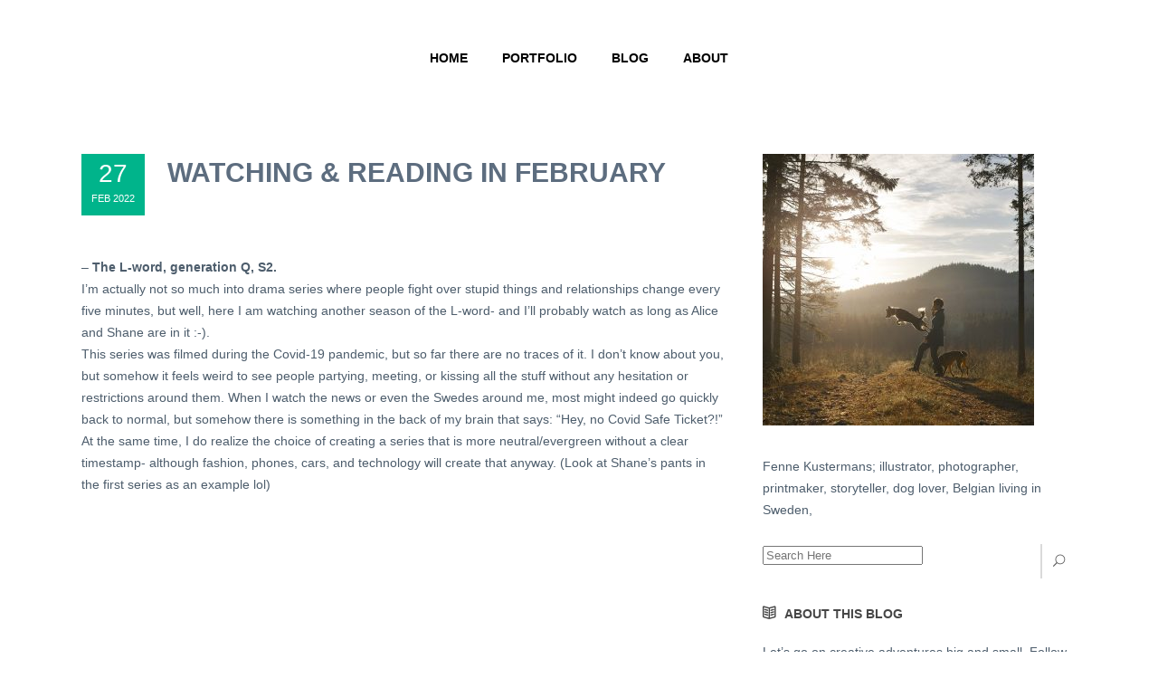

--- FILE ---
content_type: text/html; charset=UTF-8
request_url: https://www.fenne.be/2022/02/27/watching-reading-in-february/
body_size: 64900
content:
<!DOCTYPE html>
<html lang="en-US">
<head>
	<meta charset="UTF-8" />

				
		<meta charset="UTF-8" />
        <link rel="profile" href="http://gmpg.org/xfn/11" />
        <link rel="pingback" href="https://www.fenne.be/xmlrpc.php" />

	            <meta name="viewport" content="width=device-width,initial-scale=1,user-scalable=no">
        			
							<meta name="description" content="Fenne Kustermans, a Belgian artist and illustrator currently living in Dalarna Sweden. Nature-inspired art, illustrations, and photography, How to live a creative life, Learning leathercraft.">
						
							<meta name="keywords" content="Sweden, Scandinavian nature, nature photography, artist in Sweden, zine maker, Nordic photographer, European illustrator, European artist, handmade books, visual storyteller, European content creator, Fujifilm xt-4, Zweden, natuurfotografie, verhuizen naar Zweden, Scandinavië, Dalarna, creative life, konstnär i Dalarna, leathercraft, slow living, cabincore, illustration artist, illustrator, procreate">
					
				
		
					<link rel="shortcut icon" type="image/x-icon" href="https://www.fenne.be/wp-content/uploads/2019/02/Fenne-logo-1.jpg">
			<link rel="apple-touch-icon" href="https://www.fenne.be/wp-content/uploads/2019/02/Fenne-logo-1.jpg"/>
			
	
	<title>Fenne.be | Watching &#038; reading in February</title>
<meta name='robots' content='max-image-preview:large' />
	<style>img:is([sizes="auto" i], [sizes^="auto," i]) { contain-intrinsic-size: 3000px 1500px }</style>
	<link rel='dns-prefetch' href='//fonts.googleapis.com' />
<link rel="alternate" type="application/rss+xml" title="Fenne.be &raquo; Feed" href="https://www.fenne.be/feed/" />
<link rel="alternate" type="application/rss+xml" title="Fenne.be &raquo; Comments Feed" href="https://www.fenne.be/comments/feed/" />
<link rel="alternate" type="application/rss+xml" title="Fenne.be &raquo; Watching &#038; reading in February Comments Feed" href="https://www.fenne.be/2022/02/27/watching-reading-in-february/feed/" />
<script type="text/javascript">
/* <![CDATA[ */
window._wpemojiSettings = {"baseUrl":"https:\/\/s.w.org\/images\/core\/emoji\/16.0.1\/72x72\/","ext":".png","svgUrl":"https:\/\/s.w.org\/images\/core\/emoji\/16.0.1\/svg\/","svgExt":".svg","source":{"concatemoji":"https:\/\/www.fenne.be\/wp-includes\/js\/wp-emoji-release.min.js?ver=6.8.3"}};
/*! This file is auto-generated */
!function(s,n){var o,i,e;function c(e){try{var t={supportTests:e,timestamp:(new Date).valueOf()};sessionStorage.setItem(o,JSON.stringify(t))}catch(e){}}function p(e,t,n){e.clearRect(0,0,e.canvas.width,e.canvas.height),e.fillText(t,0,0);var t=new Uint32Array(e.getImageData(0,0,e.canvas.width,e.canvas.height).data),a=(e.clearRect(0,0,e.canvas.width,e.canvas.height),e.fillText(n,0,0),new Uint32Array(e.getImageData(0,0,e.canvas.width,e.canvas.height).data));return t.every(function(e,t){return e===a[t]})}function u(e,t){e.clearRect(0,0,e.canvas.width,e.canvas.height),e.fillText(t,0,0);for(var n=e.getImageData(16,16,1,1),a=0;a<n.data.length;a++)if(0!==n.data[a])return!1;return!0}function f(e,t,n,a){switch(t){case"flag":return n(e,"\ud83c\udff3\ufe0f\u200d\u26a7\ufe0f","\ud83c\udff3\ufe0f\u200b\u26a7\ufe0f")?!1:!n(e,"\ud83c\udde8\ud83c\uddf6","\ud83c\udde8\u200b\ud83c\uddf6")&&!n(e,"\ud83c\udff4\udb40\udc67\udb40\udc62\udb40\udc65\udb40\udc6e\udb40\udc67\udb40\udc7f","\ud83c\udff4\u200b\udb40\udc67\u200b\udb40\udc62\u200b\udb40\udc65\u200b\udb40\udc6e\u200b\udb40\udc67\u200b\udb40\udc7f");case"emoji":return!a(e,"\ud83e\udedf")}return!1}function g(e,t,n,a){var r="undefined"!=typeof WorkerGlobalScope&&self instanceof WorkerGlobalScope?new OffscreenCanvas(300,150):s.createElement("canvas"),o=r.getContext("2d",{willReadFrequently:!0}),i=(o.textBaseline="top",o.font="600 32px Arial",{});return e.forEach(function(e){i[e]=t(o,e,n,a)}),i}function t(e){var t=s.createElement("script");t.src=e,t.defer=!0,s.head.appendChild(t)}"undefined"!=typeof Promise&&(o="wpEmojiSettingsSupports",i=["flag","emoji"],n.supports={everything:!0,everythingExceptFlag:!0},e=new Promise(function(e){s.addEventListener("DOMContentLoaded",e,{once:!0})}),new Promise(function(t){var n=function(){try{var e=JSON.parse(sessionStorage.getItem(o));if("object"==typeof e&&"number"==typeof e.timestamp&&(new Date).valueOf()<e.timestamp+604800&&"object"==typeof e.supportTests)return e.supportTests}catch(e){}return null}();if(!n){if("undefined"!=typeof Worker&&"undefined"!=typeof OffscreenCanvas&&"undefined"!=typeof URL&&URL.createObjectURL&&"undefined"!=typeof Blob)try{var e="postMessage("+g.toString()+"("+[JSON.stringify(i),f.toString(),p.toString(),u.toString()].join(",")+"));",a=new Blob([e],{type:"text/javascript"}),r=new Worker(URL.createObjectURL(a),{name:"wpTestEmojiSupports"});return void(r.onmessage=function(e){c(n=e.data),r.terminate(),t(n)})}catch(e){}c(n=g(i,f,p,u))}t(n)}).then(function(e){for(var t in e)n.supports[t]=e[t],n.supports.everything=n.supports.everything&&n.supports[t],"flag"!==t&&(n.supports.everythingExceptFlag=n.supports.everythingExceptFlag&&n.supports[t]);n.supports.everythingExceptFlag=n.supports.everythingExceptFlag&&!n.supports.flag,n.DOMReady=!1,n.readyCallback=function(){n.DOMReady=!0}}).then(function(){return e}).then(function(){var e;n.supports.everything||(n.readyCallback(),(e=n.source||{}).concatemoji?t(e.concatemoji):e.wpemoji&&e.twemoji&&(t(e.twemoji),t(e.wpemoji)))}))}((window,document),window._wpemojiSettings);
/* ]]> */
</script>
<style id='wp-emoji-styles-inline-css' type='text/css'>

	img.wp-smiley, img.emoji {
		display: inline !important;
		border: none !important;
		box-shadow: none !important;
		height: 1em !important;
		width: 1em !important;
		margin: 0 0.07em !important;
		vertical-align: -0.1em !important;
		background: none !important;
		padding: 0 !important;
	}
</style>
<link rel='stylesheet' id='wp-block-library-css' href='https://www.fenne.be/wp-includes/css/dist/block-library/style.min.css?ver=6.8.3' type='text/css' media='all' />
<style id='classic-theme-styles-inline-css' type='text/css'>
/*! This file is auto-generated */
.wp-block-button__link{color:#fff;background-color:#32373c;border-radius:9999px;box-shadow:none;text-decoration:none;padding:calc(.667em + 2px) calc(1.333em + 2px);font-size:1.125em}.wp-block-file__button{background:#32373c;color:#fff;text-decoration:none}
</style>
<style id='global-styles-inline-css' type='text/css'>
:root{--wp--preset--aspect-ratio--square: 1;--wp--preset--aspect-ratio--4-3: 4/3;--wp--preset--aspect-ratio--3-4: 3/4;--wp--preset--aspect-ratio--3-2: 3/2;--wp--preset--aspect-ratio--2-3: 2/3;--wp--preset--aspect-ratio--16-9: 16/9;--wp--preset--aspect-ratio--9-16: 9/16;--wp--preset--color--black: #000000;--wp--preset--color--cyan-bluish-gray: #abb8c3;--wp--preset--color--white: #ffffff;--wp--preset--color--pale-pink: #f78da7;--wp--preset--color--vivid-red: #cf2e2e;--wp--preset--color--luminous-vivid-orange: #ff6900;--wp--preset--color--luminous-vivid-amber: #fcb900;--wp--preset--color--light-green-cyan: #7bdcb5;--wp--preset--color--vivid-green-cyan: #00d084;--wp--preset--color--pale-cyan-blue: #8ed1fc;--wp--preset--color--vivid-cyan-blue: #0693e3;--wp--preset--color--vivid-purple: #9b51e0;--wp--preset--gradient--vivid-cyan-blue-to-vivid-purple: linear-gradient(135deg,rgba(6,147,227,1) 0%,rgb(155,81,224) 100%);--wp--preset--gradient--light-green-cyan-to-vivid-green-cyan: linear-gradient(135deg,rgb(122,220,180) 0%,rgb(0,208,130) 100%);--wp--preset--gradient--luminous-vivid-amber-to-luminous-vivid-orange: linear-gradient(135deg,rgba(252,185,0,1) 0%,rgba(255,105,0,1) 100%);--wp--preset--gradient--luminous-vivid-orange-to-vivid-red: linear-gradient(135deg,rgba(255,105,0,1) 0%,rgb(207,46,46) 100%);--wp--preset--gradient--very-light-gray-to-cyan-bluish-gray: linear-gradient(135deg,rgb(238,238,238) 0%,rgb(169,184,195) 100%);--wp--preset--gradient--cool-to-warm-spectrum: linear-gradient(135deg,rgb(74,234,220) 0%,rgb(151,120,209) 20%,rgb(207,42,186) 40%,rgb(238,44,130) 60%,rgb(251,105,98) 80%,rgb(254,248,76) 100%);--wp--preset--gradient--blush-light-purple: linear-gradient(135deg,rgb(255,206,236) 0%,rgb(152,150,240) 100%);--wp--preset--gradient--blush-bordeaux: linear-gradient(135deg,rgb(254,205,165) 0%,rgb(254,45,45) 50%,rgb(107,0,62) 100%);--wp--preset--gradient--luminous-dusk: linear-gradient(135deg,rgb(255,203,112) 0%,rgb(199,81,192) 50%,rgb(65,88,208) 100%);--wp--preset--gradient--pale-ocean: linear-gradient(135deg,rgb(255,245,203) 0%,rgb(182,227,212) 50%,rgb(51,167,181) 100%);--wp--preset--gradient--electric-grass: linear-gradient(135deg,rgb(202,248,128) 0%,rgb(113,206,126) 100%);--wp--preset--gradient--midnight: linear-gradient(135deg,rgb(2,3,129) 0%,rgb(40,116,252) 100%);--wp--preset--font-size--small: 13px;--wp--preset--font-size--medium: 20px;--wp--preset--font-size--large: 36px;--wp--preset--font-size--x-large: 42px;--wp--preset--spacing--20: 0.44rem;--wp--preset--spacing--30: 0.67rem;--wp--preset--spacing--40: 1rem;--wp--preset--spacing--50: 1.5rem;--wp--preset--spacing--60: 2.25rem;--wp--preset--spacing--70: 3.38rem;--wp--preset--spacing--80: 5.06rem;--wp--preset--shadow--natural: 6px 6px 9px rgba(0, 0, 0, 0.2);--wp--preset--shadow--deep: 12px 12px 50px rgba(0, 0, 0, 0.4);--wp--preset--shadow--sharp: 6px 6px 0px rgba(0, 0, 0, 0.2);--wp--preset--shadow--outlined: 6px 6px 0px -3px rgba(255, 255, 255, 1), 6px 6px rgba(0, 0, 0, 1);--wp--preset--shadow--crisp: 6px 6px 0px rgba(0, 0, 0, 1);}:where(.is-layout-flex){gap: 0.5em;}:where(.is-layout-grid){gap: 0.5em;}body .is-layout-flex{display: flex;}.is-layout-flex{flex-wrap: wrap;align-items: center;}.is-layout-flex > :is(*, div){margin: 0;}body .is-layout-grid{display: grid;}.is-layout-grid > :is(*, div){margin: 0;}:where(.wp-block-columns.is-layout-flex){gap: 2em;}:where(.wp-block-columns.is-layout-grid){gap: 2em;}:where(.wp-block-post-template.is-layout-flex){gap: 1.25em;}:where(.wp-block-post-template.is-layout-grid){gap: 1.25em;}.has-black-color{color: var(--wp--preset--color--black) !important;}.has-cyan-bluish-gray-color{color: var(--wp--preset--color--cyan-bluish-gray) !important;}.has-white-color{color: var(--wp--preset--color--white) !important;}.has-pale-pink-color{color: var(--wp--preset--color--pale-pink) !important;}.has-vivid-red-color{color: var(--wp--preset--color--vivid-red) !important;}.has-luminous-vivid-orange-color{color: var(--wp--preset--color--luminous-vivid-orange) !important;}.has-luminous-vivid-amber-color{color: var(--wp--preset--color--luminous-vivid-amber) !important;}.has-light-green-cyan-color{color: var(--wp--preset--color--light-green-cyan) !important;}.has-vivid-green-cyan-color{color: var(--wp--preset--color--vivid-green-cyan) !important;}.has-pale-cyan-blue-color{color: var(--wp--preset--color--pale-cyan-blue) !important;}.has-vivid-cyan-blue-color{color: var(--wp--preset--color--vivid-cyan-blue) !important;}.has-vivid-purple-color{color: var(--wp--preset--color--vivid-purple) !important;}.has-black-background-color{background-color: var(--wp--preset--color--black) !important;}.has-cyan-bluish-gray-background-color{background-color: var(--wp--preset--color--cyan-bluish-gray) !important;}.has-white-background-color{background-color: var(--wp--preset--color--white) !important;}.has-pale-pink-background-color{background-color: var(--wp--preset--color--pale-pink) !important;}.has-vivid-red-background-color{background-color: var(--wp--preset--color--vivid-red) !important;}.has-luminous-vivid-orange-background-color{background-color: var(--wp--preset--color--luminous-vivid-orange) !important;}.has-luminous-vivid-amber-background-color{background-color: var(--wp--preset--color--luminous-vivid-amber) !important;}.has-light-green-cyan-background-color{background-color: var(--wp--preset--color--light-green-cyan) !important;}.has-vivid-green-cyan-background-color{background-color: var(--wp--preset--color--vivid-green-cyan) !important;}.has-pale-cyan-blue-background-color{background-color: var(--wp--preset--color--pale-cyan-blue) !important;}.has-vivid-cyan-blue-background-color{background-color: var(--wp--preset--color--vivid-cyan-blue) !important;}.has-vivid-purple-background-color{background-color: var(--wp--preset--color--vivid-purple) !important;}.has-black-border-color{border-color: var(--wp--preset--color--black) !important;}.has-cyan-bluish-gray-border-color{border-color: var(--wp--preset--color--cyan-bluish-gray) !important;}.has-white-border-color{border-color: var(--wp--preset--color--white) !important;}.has-pale-pink-border-color{border-color: var(--wp--preset--color--pale-pink) !important;}.has-vivid-red-border-color{border-color: var(--wp--preset--color--vivid-red) !important;}.has-luminous-vivid-orange-border-color{border-color: var(--wp--preset--color--luminous-vivid-orange) !important;}.has-luminous-vivid-amber-border-color{border-color: var(--wp--preset--color--luminous-vivid-amber) !important;}.has-light-green-cyan-border-color{border-color: var(--wp--preset--color--light-green-cyan) !important;}.has-vivid-green-cyan-border-color{border-color: var(--wp--preset--color--vivid-green-cyan) !important;}.has-pale-cyan-blue-border-color{border-color: var(--wp--preset--color--pale-cyan-blue) !important;}.has-vivid-cyan-blue-border-color{border-color: var(--wp--preset--color--vivid-cyan-blue) !important;}.has-vivid-purple-border-color{border-color: var(--wp--preset--color--vivid-purple) !important;}.has-vivid-cyan-blue-to-vivid-purple-gradient-background{background: var(--wp--preset--gradient--vivid-cyan-blue-to-vivid-purple) !important;}.has-light-green-cyan-to-vivid-green-cyan-gradient-background{background: var(--wp--preset--gradient--light-green-cyan-to-vivid-green-cyan) !important;}.has-luminous-vivid-amber-to-luminous-vivid-orange-gradient-background{background: var(--wp--preset--gradient--luminous-vivid-amber-to-luminous-vivid-orange) !important;}.has-luminous-vivid-orange-to-vivid-red-gradient-background{background: var(--wp--preset--gradient--luminous-vivid-orange-to-vivid-red) !important;}.has-very-light-gray-to-cyan-bluish-gray-gradient-background{background: var(--wp--preset--gradient--very-light-gray-to-cyan-bluish-gray) !important;}.has-cool-to-warm-spectrum-gradient-background{background: var(--wp--preset--gradient--cool-to-warm-spectrum) !important;}.has-blush-light-purple-gradient-background{background: var(--wp--preset--gradient--blush-light-purple) !important;}.has-blush-bordeaux-gradient-background{background: var(--wp--preset--gradient--blush-bordeaux) !important;}.has-luminous-dusk-gradient-background{background: var(--wp--preset--gradient--luminous-dusk) !important;}.has-pale-ocean-gradient-background{background: var(--wp--preset--gradient--pale-ocean) !important;}.has-electric-grass-gradient-background{background: var(--wp--preset--gradient--electric-grass) !important;}.has-midnight-gradient-background{background: var(--wp--preset--gradient--midnight) !important;}.has-small-font-size{font-size: var(--wp--preset--font-size--small) !important;}.has-medium-font-size{font-size: var(--wp--preset--font-size--medium) !important;}.has-large-font-size{font-size: var(--wp--preset--font-size--large) !important;}.has-x-large-font-size{font-size: var(--wp--preset--font-size--x-large) !important;}
:where(.wp-block-post-template.is-layout-flex){gap: 1.25em;}:where(.wp-block-post-template.is-layout-grid){gap: 1.25em;}
:where(.wp-block-columns.is-layout-flex){gap: 2em;}:where(.wp-block-columns.is-layout-grid){gap: 2em;}
:root :where(.wp-block-pullquote){font-size: 1.5em;line-height: 1.6;}
</style>
<link rel='stylesheet' id='contact-form-7-css' href='https://www.fenne.be/wp-content/plugins/contact-form-7/includes/css/styles.css?ver=6.1.4' type='text/css' media='all' />
<link rel='stylesheet' id='moose-elated-default-style-css' href='https://www.fenne.be/wp-content/themes/moose/style.css?ver=6.8.3' type='text/css' media='all' />
<link rel='stylesheet' id='mediaelement-css' href='https://www.fenne.be/wp-includes/js/mediaelement/mediaelementplayer-legacy.min.css?ver=4.2.17' type='text/css' media='all' />
<link rel='stylesheet' id='wp-mediaelement-css' href='https://www.fenne.be/wp-includes/js/mediaelement/wp-mediaelement.min.css?ver=6.8.3' type='text/css' media='all' />
<link rel='stylesheet' id='moose-elated-stylesheet-css' href='https://www.fenne.be/wp-content/themes/moose/css/stylesheet.css?ver=6.8.3' type='text/css' media='all' />
<link rel='stylesheet' id='moose-elated-print-stylesheet-css' href='https://www.fenne.be/wp-content/themes/moose/css/print.css?ver=6.8.3' type='text/css' media='all' />
<link rel='stylesheet' id='moose-elated-blog-css' href='https://www.fenne.be/wp-content/themes/moose/css/blog.css?ver=6.8.3' type='text/css' media='all' />
<link rel='stylesheet' id='moose-elated-font_awesome-css' href='https://www.fenne.be/wp-content/themes/moose/css/font-awesome/css/font-awesome.min.css?ver=6.8.3' type='text/css' media='all' />
<link rel='stylesheet' id='moose-elated-font_elegant-css' href='https://www.fenne.be/wp-content/themes/moose/css/elegant-icons/style.min.css?ver=6.8.3' type='text/css' media='all' />
<link rel='stylesheet' id='moose-elated-ion_icons-css' href='https://www.fenne.be/wp-content/themes/moose/css/ion-icons/css/ionicons.min.css?ver=6.8.3' type='text/css' media='all' />
<link rel='stylesheet' id='moose-elated-linea_icons-css' href='https://www.fenne.be/wp-content/themes/moose/css/linea-icons/style.css?ver=6.8.3' type='text/css' media='all' />
<link rel='stylesheet' id='moose-elated-simple_line_icons-css' href='https://www.fenne.be/wp-content/themes/moose/css/simple-line-icons/simple-line-icons.css?ver=6.8.3' type='text/css' media='all' />
<link rel='stylesheet' id='moose-elated-dripicons-css' href='https://www.fenne.be/wp-content/themes/moose/css/dripicons/dripicons.css?ver=6.8.3' type='text/css' media='all' />
<link rel='stylesheet' id='moose-elated-responsive-css' href='https://www.fenne.be/wp-content/themes/moose/css/responsive.min.css?ver=6.8.3' type='text/css' media='all' />
<link rel='stylesheet' id='moose-elated-style-dynamic-responsive-css' href='https://www.fenne.be/wp-content/themes/moose/css/style_dynamic_responsive_callback.php?ver=6.8.3' type='text/css' media='all' />
<style id='moose-elated-style-dynamic-responsive-inline-css' type='text/css'>
.light:not(.sticky) nav.main_menu > ul > li > a, .light.header_style_on_scroll nav.main_menu > ul > li > a, header.light:not(.sticky) .eltd_icon_shade > a > *, header.light:not(.sticky) .side_menu_button > a {
    color: #fff;
}

.single_tags a:hover, aside.sidebar .widget .tagcloud a:hover, .widget .tagcloud a:hover {
    color: #fff;
    background-color: #e5735c;
    border-color: #e5735c;
}

.single .blog_holder .post_image img {
    display: none;
    visibility: hidden;
}

.single .post_info_bottom {
    display: none;
    visibility: hidden;
}

.title_outer.with_image .title {
    height: 200px;
}

.qbutton:hover { 
    border-color: #dc5d42;
}

.qbutton {
    background-color: rgba(255, 255, 255, 0);
    border-color: #fff;
}

.qbutton.icon_right .icon_holder {
    border-color: #fff;
}

.social-home-page a {
    color: #FFF;

}
.social-home-page a:hover {
    color: #FFF;
}

a, p a {
    color: #e5735c;
}
.drop_down .second .inner ul li a, .drop_down .second .inner ul li h4 {
    color: #fff;
}


header.transparent.with_hover_bg_color:not(.sticky) .drop_down .second {
    top: 55%;
}

.jetpack_widget_social_icons svg {
  color: #00b48b !important;
}

.wpcf7-response-output {
  color: #00b48b !important;
}
</style>
<link rel='stylesheet' id='moose-elated-style-dynamic-css' href='https://www.fenne.be/wp-content/themes/moose/css/style_dynamic_callback.php?ver=6.8.3' type='text/css' media='all' />
<link rel='stylesheet' id='js_composer_front-css' href='https://www.fenne.be/wp-content/plugins/js_composer/assets/css/js_composer.min.css?ver=8.6.1' type='text/css' media='all' />
<link rel='stylesheet' id='moose-elated-webkit-css' href='https://www.fenne.be/wp-content/themes/moose/css/webkit_stylesheet.css?ver=6.8.3' type='text/css' media='all' />
<link rel='stylesheet' id='moose_elated_google_fonts-css' href='https://fonts.googleapis.com/css?family=Raleway%3A100%2C100italic%2C200%2C200italic%2C300%2C300italic%2C400%2C400italic%2C500%2C500italic%2C600%2C600italic%2C700%2C700italic%2C800%2C800italic%2C900%2C900italic%7CMarck+Script%3A100%2C100italic%2C200%2C200italic%2C300%2C300italic%2C400%2C400italic%2C500%2C500italic%2C600%2C600italic%2C700%2C700italic%2C800%2C800italic%2C900%2C900italic%7CMontserrat%3A100%2C100italic%2C200%2C200italic%2C300%2C300italic%2C400%2C400italic%2C500%2C500italic%2C600%2C600italic%2C700%2C700italic%2C800%2C800italic%2C900%2C900italic%7CAveria+Serif+Libre%3A100%2C100italic%2C200%2C200italic%2C300%2C300italic%2C400%2C400italic%2C500%2C500italic%2C600%2C600italic%2C700%2C700italic%2C800%2C800italic%2C900%2C900italic%7CAveria+Gruesa+Libre%3A100%2C100italic%2C200%2C200italic%2C300%2C300italic%2C400%2C400italic%2C500%2C500italic%2C600%2C600italic%2C700%2C700italic%2C800%2C800italic%2C900%2C900italic%7CPermanent+Marker%3A100%2C100italic%2C200%2C200italic%2C300%2C300italic%2C400%2C400italic%2C500%2C500italic%2C600%2C600italic%2C700%2C700italic%2C800%2C800italic%2C900%2C900italic&#038;subset=latin%2Clatin-ext&#038;ver=1.0.0' type='text/css' media='all' />
<script type="text/javascript" src="https://www.fenne.be/wp-includes/js/jquery/jquery.min.js?ver=3.7.1" id="jquery-core-js"></script>
<script type="text/javascript" src="https://www.fenne.be/wp-includes/js/jquery/jquery-migrate.min.js?ver=3.4.1" id="jquery-migrate-js"></script>
<script></script><link rel="EditURI" type="application/rsd+xml" title="RSD" href="https://www.fenne.be/xmlrpc.php?rsd" />
<meta name="generator" content="WordPress 6.8.3" />
<link rel="canonical" href="https://www.fenne.be/2022/02/27/watching-reading-in-february/" />
<link rel='shortlink' href='https://www.fenne.be/?p=5429' />
<link rel="alternate" title="oEmbed (JSON)" type="application/json+oembed" href="https://www.fenne.be/wp-json/oembed/1.0/embed?url=https%3A%2F%2Fwww.fenne.be%2F2022%2F02%2F27%2Fwatching-reading-in-february%2F" />
<link rel="alternate" title="oEmbed (XML)" type="text/xml+oembed" href="https://www.fenne.be/wp-json/oembed/1.0/embed?url=https%3A%2F%2Fwww.fenne.be%2F2022%2F02%2F27%2Fwatching-reading-in-february%2F&#038;format=xml" />
<meta name="generator" content="Powered by WPBakery Page Builder - drag and drop page builder for WordPress."/>
<noscript><style> .wpb_animate_when_almost_visible { opacity: 1; }</style></noscript>	<script src="https://t.jvh.be/api/script.js" data-site-id="3" defer></script>
</head>

<body class="wp-singular post-template-default single single-post postid-5429 single-format-standard wp-theme-moose eltd-cpt-2.4  moose-ver-3.6  vertical_menu_with_scroll blog_installed wpb-js-composer js-comp-ver-8.6.1 vc_responsive">





<div class="wrapper">
	<div class="wrapper_inner">
							
			<header class="page_header scrolled_not_transparent dark header_style_on_scroll with_hover_bg_color stick">
			<div class="header_inner clearfix">
															<form role="search" id="searchform" action="https://www.fenne.be/" class="eltd_search_form" method="get">
														<div class="container">
								<div class="container_inner clearfix">
																		<i class="fa fa-search"></i>
									<input type="text" placeholder="Search" name="s" class="eltd_search_field" autocomplete="off" />
									<input type="submit" value="Search" />
									<div class="eltd_search_close">
										<a href="#">
											<i class="fa fa-times"></i>
										</a>
									</div>
																	</div>
							</div>
												</form>
									
				
								
				
				<div class="header_top_bottom_holder">
										<div class="header_bottom  header_in_grid clearfix with_large_icons " style="background-color:rgba(255, 255, 255, 1);" >
												<div class="container">
							<div class="container_inner clearfix" >
																																			<div class="header_inner_left">
																															<div class="mobile_menu_button">
										<span>
											<i class="eltd_icon_font_awesome fa fa-bars "></i>										</span>
											</div>
																				
										
										
																				
										
																													</div>
																																																	<div class="header_inner_right">
												<div class="side_menu_button_wrapper right">
																										<div class="side_menu_button">
														
																												
																																									</div>
												</div>
											</div>
																																								<nav class="main_menu drop_down   ">
											<ul id="menu-top-menu-center" class=""><li id="nav-menu-item-4095" class="menu-item menu-item-type-post_type menu-item-object-page menu-item-home  narrow"><a href="https://www.fenne.be/" class=""><span class="item_inner"><span class="menu_icon_wrapper"><i class="menu_icon null fa"></i></span><span class="item_text">Home</span></span><span class="plus"></span></a></li>
<li id="nav-menu-item-4099" class="menu-item menu-item-type-post_type menu-item-object-page  narrow"><a href="https://www.fenne.be/portfolio/" class=""><span class="item_inner"><span class="menu_icon_wrapper"><i class="menu_icon null fa"></i></span><span class="item_text">Portfolio</span></span><span class="plus"></span></a></li>
<li id="nav-menu-item-22860" class="menu-item menu-item-type-post_type menu-item-object-page current_page_parent menu-item-has-children  has_sub narrow"><a href="https://www.fenne.be/blog/" class=""><span class="item_inner"><span class="menu_icon_wrapper"><i class="menu_icon blank fa"></i></span><span class="item_text">Blog</span></span><span class="plus"></span></a>
<div class="second" ><div class="inner"><ul >
	<li id="nav-menu-item-4208" class="menu-item menu-item-type-taxonomy menu-item-object-category "><a href="https://www.fenne.be/category/art/" class=""><span class="item_inner"><span class="menu_icon_wrapper"><i class="menu_icon null fa"></i></span><span class="item_text">Art &amp; craft</span></span><span class="plus"></span></a></li>
	<li id="nav-menu-item-4209" class="menu-item menu-item-type-taxonomy menu-item-object-category current-post-ancestor current-menu-parent current-post-parent "><a href="https://www.fenne.be/category/lifestyle/" class=""><span class="item_inner"><span class="menu_icon_wrapper"><i class="menu_icon null fa"></i></span><span class="item_text">Lifestyle</span></span><span class="plus"></span></a></li>
	<li id="nav-menu-item-4210" class="menu-item menu-item-type-taxonomy menu-item-object-category "><a href="https://www.fenne.be/category/travel/" class=""><span class="item_inner"><span class="menu_icon_wrapper"><i class="menu_icon null fa"></i></span><span class="item_text">Travel</span></span><span class="plus"></span></a></li>
	<li id="nav-menu-item-4211" class="menu-item menu-item-type-taxonomy menu-item-object-category "><a href="https://www.fenne.be/category/photography/" class=""><span class="item_inner"><span class="menu_icon_wrapper"><i class="menu_icon null fa"></i></span><span class="item_text">Photography</span></span><span class="plus"></span></a></li>
</ul></div></div>
</li>
<li id="nav-menu-item-4097" class="menu-item menu-item-type-post_type menu-item-object-page menu-item-has-children  has_sub narrow"><a href="https://www.fenne.be/about/" class=""><span class="item_inner"><span class="menu_icon_wrapper"><i class="menu_icon null fa"></i></span><span class="item_text">About</span></span><span class="plus"></span></a>
<div class="second" ><div class="inner"><ul >
	<li id="nav-menu-item-4098" class="menu-item menu-item-type-post_type menu-item-object-page "><a href="https://www.fenne.be/contact/" class=""><span class="item_inner"><span class="menu_icon_wrapper"><i class="menu_icon null fa"></i></span><span class="item_text">Contact</span></span><span class="plus"></span></a></li>
</ul></div></div>
</li>
</ul>										</nav>
																																																	<nav class="mobile_menu">
											<ul id="menu-top-menu-center-1" class=""><li id="mobile-menu-item-4095" class="menu-item menu-item-type-post_type menu-item-object-page menu-item-home  level0"><a href="https://www.fenne.be/" class=""><span>Home</span></a><span class="mobile_arrow"><i class="fa fa-angle-right"></i><i class="fa fa-angle-down"></i></span></li>
<li id="mobile-menu-item-4099" class="menu-item menu-item-type-post_type menu-item-object-page  level0"><a href="https://www.fenne.be/portfolio/" class=""><span>Portfolio</span></a><span class="mobile_arrow"><i class="fa fa-angle-right"></i><i class="fa fa-angle-down"></i></span></li>
<li id="mobile-menu-item-22860" class="menu-item menu-item-type-post_type menu-item-object-page current_page_parent menu-item-has-children  has_sub level0"><a href="https://www.fenne.be/blog/" class=""><span>Blog</span></a><span class="mobile_arrow"><i class="fa fa-angle-right"></i><i class="fa fa-angle-down"></i></span>
<ul class="sub_menu">
	<li id="mobile-menu-item-4208" class="menu-item menu-item-type-taxonomy menu-item-object-category  level1"><a href="https://www.fenne.be/category/art/" class=""><span>Art &amp; craft</span></a><span class="mobile_arrow"><i class="fa fa-angle-right"></i><i class="fa fa-angle-down"></i></span></li>
	<li id="mobile-menu-item-4209" class="menu-item menu-item-type-taxonomy menu-item-object-category current-post-ancestor current-menu-parent current-post-parent  level1"><a href="https://www.fenne.be/category/lifestyle/" class=""><span>Lifestyle</span></a><span class="mobile_arrow"><i class="fa fa-angle-right"></i><i class="fa fa-angle-down"></i></span></li>
	<li id="mobile-menu-item-4210" class="menu-item menu-item-type-taxonomy menu-item-object-category  level1"><a href="https://www.fenne.be/category/travel/" class=""><span>Travel</span></a><span class="mobile_arrow"><i class="fa fa-angle-right"></i><i class="fa fa-angle-down"></i></span></li>
	<li id="mobile-menu-item-4211" class="menu-item menu-item-type-taxonomy menu-item-object-category  level1"><a href="https://www.fenne.be/category/photography/" class=""><span>Photography</span></a><span class="mobile_arrow"><i class="fa fa-angle-right"></i><i class="fa fa-angle-down"></i></span></li>
</ul>
</li>
<li id="mobile-menu-item-4097" class="menu-item menu-item-type-post_type menu-item-object-page menu-item-has-children  has_sub level0"><a href="https://www.fenne.be/about/" class=""><span>About</span></a><span class="mobile_arrow"><i class="fa fa-angle-right"></i><i class="fa fa-angle-down"></i></span>
<ul class="sub_menu">
	<li id="mobile-menu-item-4098" class="menu-item menu-item-type-post_type menu-item-object-page  level1"><a href="https://www.fenne.be/contact/" class=""><span>Contact</span></a><span class="mobile_arrow"><i class="fa fa-angle-right"></i><i class="fa fa-angle-down"></i></span></li>
</ul>
</li>
</ul>										</nav>
																												</div>
							</div>
													</div>
					</div>
				</div>
		</header>
	
		
	<a id='back_to_top' class="" href='#'>
			<span class="eltd_icon_stack">
				<span aria-hidden="true" class="eltd_icon_font_elegant arrow_carrot-up  "></span>			</span>
	</a>
						
		<div class="content content_top_margin_none">
								<div class="content_inner  ">
						
				
		<div class="container">
					<div class="container_inner default_template_holder" >

								
									<div class="two_columns_66_33 background_color_sidebar grid2 clearfix">
					<div class="column1 content_left_from_sidebar">
				
							<div class="column_inner">
								<div class="blog_holder blog_single blog_standard_type">
											<article id="post-5429" class="post-5429 post type-post status-publish format-standard has-post-thumbnail hentry category-lifestyle">
			<div class="post_content_holder">
				<div class ="blog_title_post_info_holder">
					<div class="post_corner_info_holder">
												<div class="post_date_standard_holder">
							<span class="post_date_day">27</span>
							<span class="post_date_month_year">Feb 2022</span>
						</div>
																	</div>
					<div class="post_text">
						<div class="post_text_inner">
								<h2 class="eltd-post-title">
									Watching &#038; reading in February								</h2>
									
						</div>
					</div>					
				</div>
                                        <div class="post_image">
                            <img width="414" height="500" src="https://www.fenne.be/wp-content/uploads/2022/02/egon-schiele-book.jpg" alt="" />							
                        </div>
								<div class="post_content"><p>&#8211; <strong>The L-word, generation Q, S2.</strong><br />
I&#8217;m actually not so much into drama series where people fight over stupid things and relationships change every five minutes, but well, here I am watching another season of the L-word- and I&#8217;ll probably watch as long as Alice and Shane are in it :-).<br />
This series was filmed during the Covid-19 pandemic, but so far there are no traces of it. I don&#8217;t know about you, but somehow it feels weird to see people partying, meeting, or kissing all the stuff without any hesitation or restrictions around them. When I watch the news or even the Swedes around me, most might indeed go quickly back to normal, but somehow there is something in the back of my brain that says: &#8220;Hey, no Covid Safe Ticket?!&#8221;<br />
At the same time, I do realize the choice of creating a series that is more neutral/evergreen without a clear timestamp- although fashion, phones, cars, and technology will create that anyway. (Look at Shane&#8217;s pants in the first series as an example lol)<br />
<iframe title="YouTube video player" src="https://www.youtube.com/embed/LAL3MZRqAzs" width="560" height="315" frameborder="0" allowfullscreen="allowfullscreen"></iframe></p>
<p>&#8211; <strong>Det som göms i snö</strong>,S2<br />
A second season for which we&#8217;ve been waiting a long time :-).</p>
<p><iframe title="YouTube video player" src="https://www.youtube.com/embed/nkDZG7pRN0E" width="560" height="315" frameborder="0" allowfullscreen="allowfullscreen"></iframe></p>
<p>&#8211;<strong>Versace (<i><b>The Assassination of Gianni Versace: American Crime Story</b></i>)<br />
</strong>I&#8217;m only in 2 episodes of this series and while it&#8217;s nice to see Ricky Martin in a different setting, I feel like I can&#8217;t say much yet because I didn&#8217;t see the trailer beforehand and thus a different expectation (also thought it was a movie). <span class="VIiyi" lang="en"><span class="JLqJ4b ChMk0b" data-language-for-alternatives="en" data-language-to-translate-into="nl" data-phrase-index="0" data-number-of-phrases="1">When I think about my favorite films, there is a clear preference for understated drama and action, while this crime story seems to prefer the opposite all while flipping back and forth between past and present day. Still, there is something that makes me curious about the rest.</span></span><br />
<iframe loading="lazy" title="YouTube video player" src="https://www.youtube.com/embed/Kos2EtBdg_M" width="560" height="315" frameborder="0" allowfullscreen="allowfullscreen"></iframe></p>
<p>&#8211;<strong>Kimi</strong> (2022)<br />
When Joeri suggested this movie, I wasn&#8217;t sure at first since it&#8217;s been a while since I watched a thriller and I&#8217;m generally not patient enough these days to see people walk into trouble, but the trailer looked promising and the relevance of a device like Kimi made me curious.<br />
In this movie, Angela Childs (Zoë Kravits) an <span class="GenresAndPlot__TextContainerBreakpointXL-sc-cum89p-2 eqbKRZ" role="presentation" data-testid="plot-xl">agoraphobic tech worker for Kimi uncovers evidence of a crime and tries to report it.<br />
This movie is the first one that I have seen where the Covid-19 pandemic is part of the story and lockdowns, restrictions and new habits are seen on screen. The sweatpants, hoodies, masks, working from home, and hand sanitizers feel very familiar and it makes me wonder how a future generation will perceive this movie!<br />
</span></p>
<p><iframe loading="lazy" title="YouTube video player" src="https://www.youtube.com/embed/_Gr2zXuEBL0" width="560" height="315" frameborder="0" allowfullscreen="allowfullscreen"></iframe></p>
<p>&#8211; <a href="https://amzn.to/3I7Lbp7">Egon Schiele</a></p>
<p><a href="https://amzn.to/3I7Lbp7"><img loading="lazy" decoding="async" class="alignnone size-full wp-image-5430" src="https://www.fenne.be/wp-content/uploads/2022/02/egon-schiele-book.jpg" alt="" width="414" height="500" srcset="https://www.fenne.be/wp-content/uploads/2022/02/egon-schiele-book.jpg 414w, https://www.fenne.be/wp-content/uploads/2022/02/egon-schiele-book-248x300.jpg 248w, https://www.fenne.be/wp-content/uploads/2022/02/egon-schiele-book-124x150.jpg 124w" sizes="auto, (max-width: 414px) 100vw, 414px" /></a></p>
</div>				
			</div>
		</article>

    <div class="blog_navigation">
        <div class="blog_navigation_inner">
                            <div class="blog_prev">
                    <a href="https://www.fenne.be/2022/02/26/pink-and-blue-play/" rel="prev"><span class="arrow_carrot-left"></span><span class="arrow_carrot-left hidden_left_nav"></span></a>                </div> <!-- close div.blog_prev -->
                                        <div class="blog_next">
                    <a href="https://www.fenne.be/2022/03/01/a-new-flexible-phone-case-from-redbubble/" rel="next"><span class="arrow_carrot-right"></span><span class="arrow_carrot-right hidden_right_nav"></span></a>                </div> <!-- close div.blog_next -->
                    </div>
    </div> <!-- close div.blog_navigation -->
	<div class="post_info_bottom">
		<div class="social_share_list_holder"><ul><li class="facebook_share"><a title="Share on Facebook" href="javascript:void(0)" onclick="window.open('https://www.facebook.com/sharer.php?s=100&amp;p[title]=watching-reading-in-february&amp;p[url]=https%3A%2F%2Fwww.fenne.be%2F2022%2F02%2F27%2Fwatching-reading-in-february%2F&amp;p[images][0]=https://www.fenne.be/wp-content/uploads/2022/02/egon-schiele-book.jpg&amp;p[summary]=the-l-word-generation-q-s2-im-actually-not-so-much-into-drama-series-where-people-fight-over-stupid-things-and-relationships-change-every-five-minutes-but-well-here-i', 'sharer', 'toolbar=0,status=0,width=620,height=280');"><i class="social_facebook_circle"></i></a></li><li  class="pinterest_share"><a href="#" title="Share on Pinterest" onclick="popUp=window.open('https://pinterest.com/pin/create/button/?url=https%3A%2F%2Fwww.fenne.be%2F2022%2F02%2F27%2Fwatching-reading-in-february%2F&amp;description=watching-reading-in-february&amp;media=https%3A%2F%2Fwww.fenne.be%2Fwp-content%2Fuploads%2F2022%2F02%2Fegon-schiele-book.jpg', 'popupwindow', 'scrollbars=yes,width=800,height=400');popUp.focus();return false"><i class="social_pinterest_circle"></i></a></li></ul></div>		<div class = "blog_print">
			<a href="#" class = "blog_print_wrapper">
				<span class="icon-printer print_icon"></span>
				<span class="blog-print-text">Print Post</span>
			</a>
		</div>
	
			</div>
								</div>

								<br/><br/>							</div>
						</div>
						<div class="column2">
							<div class="column_inner">
    <aside class="sidebar">
		<div id="media_image-2" class="widget widget_media_image posts_holder"><img width="300" height="300" src="https://www.fenne.be/wp-content/uploads/2019/05/ip1711-51-300x300.jpg" class="image wp-image-3017  attachment-medium size-medium" alt="Fenne Kustermans, artist and illustrator in Sweden, dog photography, Border Collie, nature photography, www.Fenne.be" style="max-width: 100%; height: auto;" decoding="async" loading="lazy" srcset="https://www.fenne.be/wp-content/uploads/2019/05/ip1711-51-300x300.jpg 300w, https://www.fenne.be/wp-content/uploads/2019/05/ip1711-51-150x150.jpg 150w, https://www.fenne.be/wp-content/uploads/2019/05/ip1711-51-768x768.jpg 768w, https://www.fenne.be/wp-content/uploads/2019/05/ip1711-51-550x550.jpg 550w, https://www.fenne.be/wp-content/uploads/2019/05/ip1711-51-700x700.jpg 700w, https://www.fenne.be/wp-content/uploads/2019/05/ip1711-51.jpg 800w" sizes="auto, (max-width: 300px) 100vw, 300px" /></div><div id="custom_html-3" class="widget_text widget widget_custom_html posts_holder"><div class="textwidget custom-html-widget">Fenne Kustermans; illustrator, photographer, printmaker, storyteller, dog lover, Belgian living in Sweden,

</div></div><div id="search-2" class="widget widget_search posts_holder"><form role="search" method="get" class="eltd-search-form" action="https://www.fenne.be/">
	<label for="eltd-search-form-1" class="screen-reader-text">Search for:</label>
	<div class="eltd-search-form-inner clear">
		<input type="search" id="eltd-search-form-1" class="eltd-search-form-field" value="" name="s" placeholder="Search Here" />
		<input type="submit" class="eltd-search-form-button eltd--button-inside eltd--has-icon" value="&#x55;" />
	</div>
</form>
</div><div id="text-2" class="widget widget_text posts_holder"><h4>About this blog</h4>			<div class="textwidget"><p>Let&#8217;s go on creative adventures big and small. Follow along the creative journey, experiments, stories and travel in Scandinavia and beyond.</p>
<p>I love to hear from you so feel free to leave a comment, connect on social media or share a cup of hot chocolate somewhere.</p>
<p>Have a colorful day!<br />
Fenne x</p>
<div class="separator  normal center  " style="border-color: #dadada;border-bottom-width:2px;margin-top:32px;margin-bottom:0px;border-style: solid"></div>

</div>
		</div><div class="widget eltd-latest-posts-widget"><h4>Recent posts</h4><div class="latest_post_holder  image_in_box "><ul class='post_list'><li class="clearfix" ><div class="box_padding_border"><div class="latest_post" ><div class="latest_post_image clearfix"><a href="https://www.fenne.be/2025/12/29/my-favourite-art-materials-of-2025/"><img width="150" height="100" src="https://www.fenne.be/wp-content/uploads/2025/02/060225-19-150x100.jpg" class="attachment-thumbnail size-thumbnail wp-post-image" alt="New art supplies, swatching markers and pan pastels, www.Fenne.be" decoding="async" loading="lazy" srcset="https://www.fenne.be/wp-content/uploads/2025/02/060225-19-150x100.jpg 150w, https://www.fenne.be/wp-content/uploads/2025/02/060225-19-300x200.jpg 300w, https://www.fenne.be/wp-content/uploads/2025/02/060225-19-768x512.jpg 768w, https://www.fenne.be/wp-content/uploads/2025/02/060225-19-700x467.jpg 700w, https://www.fenne.be/wp-content/uploads/2025/02/060225-19.jpg 1000w" sizes="auto, (max-width: 150px) 100vw, 150px" /></a></div><div class="latest_post_text"><div class="latest_post_title_holder"><h5 class="latest_post_title " ><a href="https://www.fenne.be/2025/12/29/my-favourite-art-materials-of-2025/" style = "">My favourite art materials of 2025</a></h5></div><div class="post_info_section" style="font-size:16px;color:5d6d7f"></div></div></div></div></li><li class="clearfix" ><div class="box_padding_border"><div class="latest_post" ><div class="latest_post_image clearfix"><a href="https://www.fenne.be/2025/12/21/celebrating-the-winter-solstice/"><img width="120" height="150" src="https://www.fenne.be/wp-content/uploads/2025/12/ip211225-3-120x150.jpg" class="attachment-thumbnail size-thumbnail wp-post-image" alt="Winter Solstice celebration drawing, Mor art group, workshop, www.Fenne.be" decoding="async" loading="lazy" srcset="https://www.fenne.be/wp-content/uploads/2025/12/ip211225-3-120x150.jpg 120w, https://www.fenne.be/wp-content/uploads/2025/12/ip211225-3-240x300.jpg 240w, https://www.fenne.be/wp-content/uploads/2025/12/ip211225-3-819x1024.jpg 819w, https://www.fenne.be/wp-content/uploads/2025/12/ip211225-3-768x960.jpg 768w, https://www.fenne.be/wp-content/uploads/2025/12/ip211225-3-700x875.jpg 700w, https://www.fenne.be/wp-content/uploads/2025/12/ip211225-3.jpg 1200w" sizes="auto, (max-width: 120px) 100vw, 120px" /></a></div><div class="latest_post_text"><div class="latest_post_title_holder"><h5 class="latest_post_title " ><a href="https://www.fenne.be/2025/12/21/celebrating-the-winter-solstice/" style = "">Celebrating the winter solstice</a></h5></div><div class="post_info_section" style="font-size:16px;color:5d6d7f"></div></div></div></div></li><li class="clearfix" ><div class="box_padding_border"><div class="latest_post" ><div class="latest_post_image clearfix"><a href="https://www.fenne.be/2025/12/09/some-recent-sketches/"><img width="150" height="150" src="https://www.fenne.be/wp-content/uploads/2025/12/091025-27-150x150.jpg" class="attachment-thumbnail size-thumbnail wp-post-image" alt="Fenne Kustermans sketchbook, Belgian illustrator in Sweden, www.Fenne.be" decoding="async" loading="lazy" srcset="https://www.fenne.be/wp-content/uploads/2025/12/091025-27-150x150.jpg 150w, https://www.fenne.be/wp-content/uploads/2025/12/091025-27-300x300.jpg 300w, https://www.fenne.be/wp-content/uploads/2025/12/091025-27-768x768.jpg 768w, https://www.fenne.be/wp-content/uploads/2025/12/091025-27-550x550.jpg 550w, https://www.fenne.be/wp-content/uploads/2025/12/091025-27-700x700.jpg 700w, https://www.fenne.be/wp-content/uploads/2025/12/091025-27.jpg 1000w" sizes="auto, (max-width: 150px) 100vw, 150px" /></a></div><div class="latest_post_text"><div class="latest_post_title_holder"><h5 class="latest_post_title " ><a href="https://www.fenne.be/2025/12/09/some-recent-sketches/" style = "">Some recent sketches</a></h5></div><div class="post_info_section" style="font-size:16px;color:5d6d7f"></div></div></div></div></li></ul></div></div><div id="text-3" class="widget widget_text posts_holder">			<div class="textwidget"><div class="separator  normal center  " style="border-color: #dadada;border-bottom-width:2px;margin-top:32px;margin-bottom:0px;border-style: solid"></div>

</div>
		</div>    </aside>
</div>
						</div>
					</div>
							</div>
		</div>
			</div>
	




    </div> <!-- close div.content_inner -->
</div>  <!-- close div.content -->



<footer class="footer_border_columns">
	<div class="footer_inner clearfix">
					<div class="footer_top_holder">
				<div class="footer_top">
										<div class="container">
						<div class="container_inner">
														                                    <div class="clearfix">
                                        <div class="eltd_column column1">
                                            <div class="column_inner">
                                                                                            </div>
                                        </div>
                                    </div>
                                    													</div>
					</div>
								</div>

			</div>
				            				                		<div class="footer_bottom_border_holder " style="height: 1px;background-color: #ffffff;"></div>
				            			<div class="footer_bottom_holder">
                <div class="footer_bottom_holder_inner">
                                        <div class="container">
                        <div class="container_inner">
                            
                                                                <div class="column_inner">
                                        			<div class="textwidget"><p>© 2023 &#8211; Fenne Kustermans. All Rights Reserved.</p>
</div>
		                                    </div>
                                                                                        </div>
                    </div>
                                </div>
			</div>
            		

	</div>
</footer>
</div> <!-- close div.wrapper_inner  -->
</div> <!-- close div.wrapper -->
<script type="speculationrules">
{"prefetch":[{"source":"document","where":{"and":[{"href_matches":"\/*"},{"not":{"href_matches":["\/wp-*.php","\/wp-admin\/*","\/wp-content\/uploads\/*","\/wp-content\/*","\/wp-content\/plugins\/*","\/wp-content\/themes\/moose\/*","\/*\\?(.+)"]}},{"not":{"selector_matches":"a[rel~=\"nofollow\"]"}},{"not":{"selector_matches":".no-prefetch, .no-prefetch a"}}]},"eagerness":"conservative"}]}
</script>
<script type="text/html" id="wpb-modifications"> window.wpbCustomElement = 1; </script><style>body div .wpcf7-form .fit-the-fullspace{position:absolute;margin-left:-999em;}</style><script type="text/javascript" src="https://www.fenne.be/wp-includes/js/dist/hooks.min.js?ver=4d63a3d491d11ffd8ac6" id="wp-hooks-js"></script>
<script type="text/javascript" src="https://www.fenne.be/wp-includes/js/dist/i18n.min.js?ver=5e580eb46a90c2b997e6" id="wp-i18n-js"></script>
<script type="text/javascript" id="wp-i18n-js-after">
/* <![CDATA[ */
wp.i18n.setLocaleData( { 'text direction\u0004ltr': [ 'ltr' ] } );
/* ]]> */
</script>
<script type="text/javascript" src="https://www.fenne.be/wp-content/plugins/contact-form-7/includes/swv/js/index.js?ver=6.1.4" id="swv-js"></script>
<script type="text/javascript" id="contact-form-7-js-before">
/* <![CDATA[ */
var wpcf7 = {
    "api": {
        "root": "https:\/\/www.fenne.be\/wp-json\/",
        "namespace": "contact-form-7\/v1"
    }
};
/* ]]> */
</script>
<script type="text/javascript" src="https://www.fenne.be/wp-content/plugins/contact-form-7/includes/js/index.js?ver=6.1.4" id="contact-form-7-js"></script>
<script type="text/javascript" id="eltd-like-js-extra">
/* <![CDATA[ */
var eltdLike = {"ajaxurl":"https:\/\/www.fenne.be\/wp-admin\/admin-ajax.php"};
/* ]]> */
</script>
<script type="text/javascript" src="https://www.fenne.be/wp-content/themes/moose/js/eltd-like.js?ver=1.0" id="eltd-like-js"></script>
<script type="text/javascript" src="https://www.fenne.be/wp-includes/js/jquery/ui/core.min.js?ver=1.13.3" id="jquery-ui-core-js"></script>
<script type="text/javascript" src="https://www.fenne.be/wp-includes/js/jquery/ui/mouse.min.js?ver=1.13.3" id="jquery-ui-mouse-js"></script>
<script type="text/javascript" src="https://www.fenne.be/wp-includes/js/jquery/ui/draggable.min.js?ver=1.13.3" id="jquery-ui-draggable-js"></script>
<script type="text/javascript" src="https://www.fenne.be/wp-includes/js/jquery/ui/droppable.min.js?ver=1.13.3" id="jquery-ui-droppable-js"></script>
<script type="text/javascript" src="https://www.fenne.be/wp-includes/js/jquery/ui/resizable.min.js?ver=1.13.3" id="jquery-ui-resizable-js"></script>
<script type="text/javascript" src="https://www.fenne.be/wp-includes/js/jquery/ui/selectable.min.js?ver=1.13.3" id="jquery-ui-selectable-js"></script>
<script type="text/javascript" src="https://www.fenne.be/wp-includes/js/jquery/ui/sortable.min.js?ver=1.13.3" id="jquery-ui-sortable-js"></script>
<script type="text/javascript" src="https://www.fenne.be/wp-includes/js/jquery/ui/accordion.min.js?ver=1.13.3" id="jquery-ui-accordion-js"></script>
<script type="text/javascript" src="https://www.fenne.be/wp-includes/js/jquery/ui/menu.min.js?ver=1.13.3" id="jquery-ui-menu-js"></script>
<script type="text/javascript" src="https://www.fenne.be/wp-includes/js/dist/dom-ready.min.js?ver=f77871ff7694fffea381" id="wp-dom-ready-js"></script>
<script type="text/javascript" src="https://www.fenne.be/wp-includes/js/dist/a11y.min.js?ver=3156534cc54473497e14" id="wp-a11y-js"></script>
<script type="text/javascript" src="https://www.fenne.be/wp-includes/js/jquery/ui/autocomplete.min.js?ver=1.13.3" id="jquery-ui-autocomplete-js"></script>
<script type="text/javascript" src="https://www.fenne.be/wp-includes/js/jquery/ui/controlgroup.min.js?ver=1.13.3" id="jquery-ui-controlgroup-js"></script>
<script type="text/javascript" src="https://www.fenne.be/wp-includes/js/jquery/ui/checkboxradio.min.js?ver=1.13.3" id="jquery-ui-checkboxradio-js"></script>
<script type="text/javascript" src="https://www.fenne.be/wp-includes/js/jquery/ui/button.min.js?ver=1.13.3" id="jquery-ui-button-js"></script>
<script type="text/javascript" src="https://www.fenne.be/wp-includes/js/jquery/ui/datepicker.min.js?ver=1.13.3" id="jquery-ui-datepicker-js"></script>
<script type="text/javascript" id="jquery-ui-datepicker-js-after">
/* <![CDATA[ */
jQuery(function(jQuery){jQuery.datepicker.setDefaults({"closeText":"Close","currentText":"Today","monthNames":["January","February","March","April","May","June","July","August","September","October","November","December"],"monthNamesShort":["Jan","Feb","Mar","Apr","May","Jun","Jul","Aug","Sep","Oct","Nov","Dec"],"nextText":"Next","prevText":"Previous","dayNames":["Sunday","Monday","Tuesday","Wednesday","Thursday","Friday","Saturday"],"dayNamesShort":["Sun","Mon","Tue","Wed","Thu","Fri","Sat"],"dayNamesMin":["S","M","T","W","T","F","S"],"dateFormat":"mm\/dd\/yy","firstDay":1,"isRTL":false});});
/* ]]> */
</script>
<script type="text/javascript" src="https://www.fenne.be/wp-includes/js/jquery/ui/dialog.min.js?ver=1.13.3" id="jquery-ui-dialog-js"></script>
<script type="text/javascript" src="https://www.fenne.be/wp-includes/js/jquery/ui/effect.min.js?ver=1.13.3" id="jquery-effects-core-js"></script>
<script type="text/javascript" src="https://www.fenne.be/wp-includes/js/jquery/ui/effect-blind.min.js?ver=1.13.3" id="jquery-effects-blind-js"></script>
<script type="text/javascript" src="https://www.fenne.be/wp-includes/js/jquery/ui/effect-bounce.min.js?ver=1.13.3" id="jquery-effects-bounce-js"></script>
<script type="text/javascript" src="https://www.fenne.be/wp-includes/js/jquery/ui/effect-clip.min.js?ver=1.13.3" id="jquery-effects-clip-js"></script>
<script type="text/javascript" src="https://www.fenne.be/wp-includes/js/jquery/ui/effect-drop.min.js?ver=1.13.3" id="jquery-effects-drop-js"></script>
<script type="text/javascript" src="https://www.fenne.be/wp-includes/js/jquery/ui/effect-explode.min.js?ver=1.13.3" id="jquery-effects-explode-js"></script>
<script type="text/javascript" src="https://www.fenne.be/wp-includes/js/jquery/ui/effect-fade.min.js?ver=1.13.3" id="jquery-effects-fade-js"></script>
<script type="text/javascript" src="https://www.fenne.be/wp-includes/js/jquery/ui/effect-fold.min.js?ver=1.13.3" id="jquery-effects-fold-js"></script>
<script type="text/javascript" src="https://www.fenne.be/wp-includes/js/jquery/ui/effect-highlight.min.js?ver=1.13.3" id="jquery-effects-highlight-js"></script>
<script type="text/javascript" src="https://www.fenne.be/wp-includes/js/jquery/ui/effect-pulsate.min.js?ver=1.13.3" id="jquery-effects-pulsate-js"></script>
<script type="text/javascript" src="https://www.fenne.be/wp-includes/js/jquery/ui/effect-size.min.js?ver=1.13.3" id="jquery-effects-size-js"></script>
<script type="text/javascript" src="https://www.fenne.be/wp-includes/js/jquery/ui/effect-scale.min.js?ver=1.13.3" id="jquery-effects-scale-js"></script>
<script type="text/javascript" src="https://www.fenne.be/wp-includes/js/jquery/ui/effect-shake.min.js?ver=1.13.3" id="jquery-effects-shake-js"></script>
<script type="text/javascript" src="https://www.fenne.be/wp-includes/js/jquery/ui/effect-slide.min.js?ver=1.13.3" id="jquery-effects-slide-js"></script>
<script type="text/javascript" src="https://www.fenne.be/wp-includes/js/jquery/ui/effect-transfer.min.js?ver=1.13.3" id="jquery-effects-transfer-js"></script>
<script type="text/javascript" src="https://www.fenne.be/wp-includes/js/jquery/ui/progressbar.min.js?ver=1.13.3" id="jquery-ui-progressbar-js"></script>
<script type="text/javascript" src="https://www.fenne.be/wp-includes/js/jquery/ui/slider.min.js?ver=1.13.3" id="jquery-ui-slider-js"></script>
<script type="text/javascript" src="https://www.fenne.be/wp-includes/js/jquery/ui/spinner.min.js?ver=1.13.3" id="jquery-ui-spinner-js"></script>
<script type="text/javascript" src="https://www.fenne.be/wp-includes/js/jquery/ui/tabs.min.js?ver=1.13.3" id="jquery-ui-tabs-js"></script>
<script type="text/javascript" src="https://www.fenne.be/wp-includes/js/jquery/ui/tooltip.min.js?ver=1.13.3" id="jquery-ui-tooltip-js"></script>
<script type="text/javascript" src="https://www.fenne.be/wp-includes/js/jquery/jquery.form.min.js?ver=4.3.0" id="jquery-form-js"></script>
<script type="text/javascript" id="mediaelement-core-js-before">
/* <![CDATA[ */
var mejsL10n = {"language":"en","strings":{"mejs.download-file":"Download File","mejs.install-flash":"You are using a browser that does not have Flash player enabled or installed. Please turn on your Flash player plugin or download the latest version from https:\/\/get.adobe.com\/flashplayer\/","mejs.fullscreen":"Fullscreen","mejs.play":"Play","mejs.pause":"Pause","mejs.time-slider":"Time Slider","mejs.time-help-text":"Use Left\/Right Arrow keys to advance one second, Up\/Down arrows to advance ten seconds.","mejs.live-broadcast":"Live Broadcast","mejs.volume-help-text":"Use Up\/Down Arrow keys to increase or decrease volume.","mejs.unmute":"Unmute","mejs.mute":"Mute","mejs.volume-slider":"Volume Slider","mejs.video-player":"Video Player","mejs.audio-player":"Audio Player","mejs.captions-subtitles":"Captions\/Subtitles","mejs.captions-chapters":"Chapters","mejs.none":"None","mejs.afrikaans":"Afrikaans","mejs.albanian":"Albanian","mejs.arabic":"Arabic","mejs.belarusian":"Belarusian","mejs.bulgarian":"Bulgarian","mejs.catalan":"Catalan","mejs.chinese":"Chinese","mejs.chinese-simplified":"Chinese (Simplified)","mejs.chinese-traditional":"Chinese (Traditional)","mejs.croatian":"Croatian","mejs.czech":"Czech","mejs.danish":"Danish","mejs.dutch":"Dutch","mejs.english":"English","mejs.estonian":"Estonian","mejs.filipino":"Filipino","mejs.finnish":"Finnish","mejs.french":"French","mejs.galician":"Galician","mejs.german":"German","mejs.greek":"Greek","mejs.haitian-creole":"Haitian Creole","mejs.hebrew":"Hebrew","mejs.hindi":"Hindi","mejs.hungarian":"Hungarian","mejs.icelandic":"Icelandic","mejs.indonesian":"Indonesian","mejs.irish":"Irish","mejs.italian":"Italian","mejs.japanese":"Japanese","mejs.korean":"Korean","mejs.latvian":"Latvian","mejs.lithuanian":"Lithuanian","mejs.macedonian":"Macedonian","mejs.malay":"Malay","mejs.maltese":"Maltese","mejs.norwegian":"Norwegian","mejs.persian":"Persian","mejs.polish":"Polish","mejs.portuguese":"Portuguese","mejs.romanian":"Romanian","mejs.russian":"Russian","mejs.serbian":"Serbian","mejs.slovak":"Slovak","mejs.slovenian":"Slovenian","mejs.spanish":"Spanish","mejs.swahili":"Swahili","mejs.swedish":"Swedish","mejs.tagalog":"Tagalog","mejs.thai":"Thai","mejs.turkish":"Turkish","mejs.ukrainian":"Ukrainian","mejs.vietnamese":"Vietnamese","mejs.welsh":"Welsh","mejs.yiddish":"Yiddish"}};
/* ]]> */
</script>
<script type="text/javascript" src="https://www.fenne.be/wp-includes/js/mediaelement/mediaelement-and-player.min.js?ver=4.2.17" id="mediaelement-core-js"></script>
<script type="text/javascript" src="https://www.fenne.be/wp-includes/js/mediaelement/mediaelement-migrate.min.js?ver=6.8.3" id="mediaelement-migrate-js"></script>
<script type="text/javascript" id="mediaelement-js-extra">
/* <![CDATA[ */
var _wpmejsSettings = {"pluginPath":"\/wp-includes\/js\/mediaelement\/","classPrefix":"mejs-","stretching":"responsive","audioShortcodeLibrary":"mediaelement","videoShortcodeLibrary":"mediaelement"};
/* ]]> */
</script>
<script type="text/javascript" src="https://www.fenne.be/wp-includes/js/mediaelement/wp-mediaelement.min.js?ver=6.8.3" id="wp-mediaelement-js"></script>
<script type="text/javascript" src="https://www.fenne.be/wp-content/themes/moose/js/plugins/doubletaptogo.js?ver=6.8.3" id="doubletaptogo-js"></script>
<script type="text/javascript" src="https://www.fenne.be/wp-content/themes/moose/js/plugins/modernizr.min.js?ver=6.8.3" id="modernizr-js"></script>
<script type="text/javascript" src="https://www.fenne.be/wp-content/themes/moose/js/plugins/jquery.appear.js?ver=6.8.3" id="appear-js"></script>
<script type="text/javascript" src="https://www.fenne.be/wp-includes/js/hoverIntent.min.js?ver=1.10.2" id="hoverIntent-js"></script>
<script type="text/javascript" src="https://www.fenne.be/wp-content/themes/moose/js/plugins/absoluteCounter.min.js?ver=6.8.3" id="absoluteCounter-js"></script>
<script type="text/javascript" src="https://www.fenne.be/wp-content/themes/moose/js/plugins/easypiechart.js?ver=6.8.3" id="easypiechart-js"></script>
<script type="text/javascript" src="https://www.fenne.be/wp-content/themes/moose/js/plugins/jquery.mixitup.min.js?ver=6.8.3" id="mixitup-js"></script>
<script type="text/javascript" src="https://www.fenne.be/wp-content/themes/moose/js/plugins/jquery.nicescroll.min.js?ver=6.8.3" id="nicescroll-js"></script>
<script type="text/javascript" src="https://www.fenne.be/wp-content/themes/moose/js/plugins/jquery.prettyPhoto.js?ver=6.8.3" id="prettyPhoto-js"></script>
<script type="text/javascript" src="https://www.fenne.be/wp-content/themes/moose/js/plugins/jquery.fitvids.js?ver=6.8.3" id="fitvids-js"></script>
<script type="text/javascript" src="https://www.fenne.be/wp-content/themes/moose/js/plugins/jquery.flexslider-min.js?ver=6.8.3" id="flexslider-js"></script>
<script type="text/javascript" src="https://www.fenne.be/wp-content/themes/moose/js/plugins/infiniteScroll.js?ver=6.8.3" id="infiniteScroll-js"></script>
<script type="text/javascript" src="https://www.fenne.be/wp-content/themes/moose/js/plugins/jquery.waitforimages.js?ver=6.8.3" id="waitforimages-js"></script>
<script type="text/javascript" src="https://www.fenne.be/wp-content/themes/moose/js/plugins/waypoints.min.js?ver=6.8.3" id="waypoints-jquery-js"></script>
<script type="text/javascript" src="https://www.fenne.be/wp-content/themes/moose/js/plugins/jplayer.min.js?ver=6.8.3" id="jplayer-js"></script>
<script type="text/javascript" src="https://www.fenne.be/wp-content/themes/moose/js/plugins/bootstrap.carousel.js?ver=6.8.3" id="bootstrap-carousel-js"></script>
<script type="text/javascript" src="https://www.fenne.be/wp-content/themes/moose/js/plugins/skrollr.js?ver=6.8.3" id="skrollr-js"></script>
<script type="text/javascript" src="https://www.fenne.be/wp-content/themes/moose/js/plugins/Chart.min.js?ver=6.8.3" id="Chart-js"></script>
<script type="text/javascript" src="https://www.fenne.be/wp-content/themes/moose/js/plugins/jquery.easing.1.3.js?ver=6.8.3" id="jquery-easing-1.3-js"></script>
<script type="text/javascript" src="https://www.fenne.be/wp-content/themes/moose/js/plugins/countdown.js?ver=6.8.3" id="countdown-js"></script>
<script type="text/javascript" src="https://www.fenne.be/wp-content/themes/moose/js/plugins/jquery.multiscroll.min.js?ver=6.8.3" id="multiscroll-js"></script>
<script type="text/javascript" src="https://www.fenne.be/wp-content/themes/moose/js/plugins/jquery.carouFredSel-6.2.1.js?ver=6.8.3" id="carouFredSel-js"></script>
<script type="text/javascript" src="https://www.fenne.be/wp-content/themes/moose/js/plugins/jquery.fullPage.min.js?ver=6.8.3" id="fullPage-js"></script>
<script type="text/javascript" src="https://www.fenne.be/wp-content/themes/moose/js/plugins/lemmon-slider.js?ver=6.8.3" id="lemmonSlider-js"></script>
<script type="text/javascript" src="https://www.fenne.be/wp-content/themes/moose/js/plugins/jquery.mousewheel.min.js?ver=6.8.3" id="mousewheel-js"></script>
<script type="text/javascript" src="https://www.fenne.be/wp-content/themes/moose/js/plugins/jquery.touchSwipe.min.js?ver=6.8.3" id="touchSwipe-js"></script>
<script type="text/javascript" src="https://www.fenne.be/wp-content/plugins/js_composer/assets/lib/vendor/dist/isotope-layout/dist/isotope.pkgd.min.js?ver=8.6.1" id="isotope-js"></script>
<script type="text/javascript" src="https://www.fenne.be/wp-content/themes/moose/js/plugins/typed.js?ver=6.8.3" id="typed-js"></script>
<script type="text/javascript" src="https://www.fenne.be/wp-content/themes/moose/js/default_dynamic_callback.php?ver=6.8.3" id="moose-elated-default-dynamic-js"></script>
<script type="text/javascript" src="https://www.fenne.be/wp-content/themes/moose/js/default.min.js?ver=6.8.3" id="moose-elated-default-js"></script>
<script type="text/javascript" src="https://www.fenne.be/wp-content/themes/moose/js/blog.min.js?ver=6.8.3" id="moose-elated-blog-js"></script>
<script type="text/javascript" src="https://www.fenne.be/wp-includes/js/comment-reply.min.js?ver=6.8.3" id="comment-reply-js" async="async" data-wp-strategy="async"></script>
<script type="text/javascript" src="https://www.fenne.be/wp-content/plugins/js_composer/assets/js/dist/js_composer_front.min.js?ver=8.6.1" id="wpb_composer_front_js-js"></script>
<script type="text/javascript" id="cf7-antispam-js-extra">
/* <![CDATA[ */
var cf7a_settings = {"prefix":"_cf7a_","disableReload":"1","version":"tnNnTTnUpbeRgyQkoVAgyg=="};
/* ]]> */
</script>
<script type="text/javascript" src="https://www.fenne.be/wp-content/plugins/cf7-antispam/build/script.js?ver=1829dacfa96318b4e905" id="cf7-antispam-js"></script>
<script></script></body>
</html>	

--- FILE ---
content_type: text/css; charset=utf-8
request_url: https://www.fenne.be/wp-content/themes/moose/css/style_dynamic_callback.php?ver=6.8.3
body_size: 44407
content:
    /* Webkit */
    ::selection {
    background: #00b48b;
    }
    /* Gecko/Mozilla */
    ::-moz-selection {
    background: #00b48b;
    }




    body{
                    font-family: 'Arial', sans-serif;
         color: #4d5d6c;             }
    




    h3, h6,
    .pagination ul li.active span,
    .single_links_pages span,
    .comment_pager .page-numbers,
    .pagination ul li > a.inactive,
    .subtitle,
    .blog_holder article .post_info,
    .comment_holder .comment .text .comment_date,
    .latest_post_holder .post_info_section,
    .projects_holder article .project_category,
    .portfolio_slides .project_category,
    .projects_masonry_holder .project_category,
    .testimonials .testimonial_text_inner p:not(.testimonial_author),
    .price_in_table .mark,
    body div.pp_default .pp_description,
    .side_menu .widget li,
    aside.sidebar .widget:not(.woocommerce) li,
    aside .widget #lang_sel ul li a,
    aside .widget #lang_sel_click ul li a,
    section.side_menu #lang_sel ul li a,
    section.side_menu #lang_sel_click ul li a,
    footer #lang_sel ul li a,
    footer #lang_sel_click ul li a,
    .header_top #lang_sel ul li a,
    .header_top #lang_sel_click ul li a,
    .header_bottom #lang_sel ul li a,
    .header_bottom #lang_sel_click > ul > li a {
        font-family: 'Arial', sans-serif;
    }
    


    span.highlight {
    background-color: #fc5e18;
    }

    .header_bottom,
    .fixed_top_header .bottom_header{
    background-color: rgba(255,255,255,1);
    }

    

    .header_bottom .container_inner,
    .bottom_header .container_inner	{
    background-color: rgba(255,255,255,1);
    }










    .content .content_inner > .container > .container_inner,
    .content .content_inner > .full_width > .full_width_inner{
    padding-top: 0px;
    }

    .content .content_inner > .container > .container_inner.default_template_holder{
    padding-top: 80px;
    }

    @media only screen and (max-width: 1000px){
    .content .content_inner > .container > .container_inner,
    .content .content_inner > .full_width > .full_width_inner,
    .content .content_inner > .container > .container_inner.default_template_holder{
    padding-top: 44px !important;
    }
    }


    .title{
    border-bottom: 1px solid #dfdfdf;
    }













    header.sticky .header_bottom{
    background-color: rgba(255,255,255,1) !important;
    }


    header.sticky .header_bottom{
    background-color: rgba(255,255,255,1) !important;
    }










            .content{
        margin-top: -90px;
        }
        .content_wrapper{
        margin-top: 90px;
        }
    


header .header_bottom.left_menu_position .logo_wrapper{
width: 250px;
}


























    .eltd_search_form_3 .eltd_search_close{
    right:0;
    }






    .logo_wrapper,
    .side_menu_button,
    .header_bottom_right_widget_holder,
    .side_menu .close_side_menu_holder{
    height: 90px;
    }

    .side_menu_button_wrapper .side_menu_button a.search_icon_bckg_full{
    line-height: 90px;
    }

    
        .content.content_top_margin{
        margin-top: 90px !important;
        }

        
            .content.content_top_margin_negative{
            top: -90px !important;
            }

        
    
    header:not(.centered_logo) .header_fixed_right_area {
    line-height: 90px;
    }

    .vertical_menu_enabled .content.content_top_margin {
    margin-top: 0px !important;
    }

    




@media only screen and (min-width: 600px) and (max-width: 1000px) {
body.page-template-full_screen .content{
top: -90px !important;
}
}

@media only screen and (max-width: 600px) {
body.enable_full_screen_sections_on_small_screens.page-template-full_screen .content{
top: -90px !important;
}
}



    header.sticky .logo_wrapper,
    header.sticky.centered_logo .logo_wrapper,
    header.sticky .side_menu_button,
    header.sticky .header_bottom_right_widget_holder,
    .side_menu.sticky .close_side_menu_holder
    {
    height: 90px !important;
    }

    header.sticky .side_menu_button_wrapper .side_menu_button a.search_icon_bckg_full{
    line-height: 90px !important;
    }

    header.sticky nav.main_menu > ul > li > a,
    .light.sticky nav.main_menu > ul > li > a,
    .light.sticky nav.main_menu > ul > li > a:hover,
    .light.sticky nav.main_menu > ul > li.active > a,
    .dark.sticky nav.main_menu > ul > li > a,
    .dark.sticky nav.main_menu > ul > li > a:hover,
    .dark.sticky nav.main_menu > ul > li.active > a{
    line-height: 90px;
    }

    header.sticky .drop_down .second{
    top: 90px;
    }


    header.sticky .header_bottom,
    header.fixed.scrolled .header_bottom,
    header.fixed_hiding.scrolled .header_bottom{
    box-shadow: none;
    -webkit-box-shadow: none;
    box-shadow: none;
    }







    @media only screen and (min-width: 1000px){
    header.fixed_hiding .eltd_logo a,
    header.fixed_hiding .eltd_logo{
    max-height: 102.5px;
    }
    }
    
    @media only screen and (min-width: 1000px){
    header.fixed_hiding .holeder_for_hidden_menu{
    max-height: 90px;
    }
    }
    





    .touch section.parallax_section_holder{
    height: auto !important;
    min-height: 300px;
    background-position: center top !important;
    background-attachment: scroll;
    background-size: cover;
    }

    nav.main_menu > ul > li > a,
    .side_menu_button_wrapper .side_menu_button a.search_icon_bckg_full{
    line-height: 90px;
    }








    .drop_down .second .inner ul,
    .drop_down .second .inner ul li ul,
    .shopping_cart_dropdown,
    li.narrow .second .inner ul,
    .header_top #lang_sel ul ul,
    .header_top #lang_sel_click ul ul,
    .header_bottom #lang_sel ul ul,
    .header_bottom #lang_sel_click  ul ul,
    .header-widget.widget_nav_menu ul ul,
    .drop_down .wide.wide_background .second{
    background-color: rgba(0,180,139,1);
    }





        .drop_down .narrow .second .inner ul li ul,
    .drop_down.slide_from_bottom .narrow .second .inner ul li:hover ul,
    .drop_down.slide_from_top .narrow .second .inner ul li:hover ul{
    top:-15px;
    }







    .drop_down li:not(.wide_background) .second{
    border-top: 0 !important;
    }

    .drop_down li.wide_background .second{
    border-top: 0 !important;
    }




    nav.main_menu > ul > li > a{
     color: #4d5d6c;          font-size: 14px;      font-style: normal;      font-weight: 700;             }

    .header_bottom #lang_sel > ul > li > a,
    .header_bottom #lang_sel_click > ul > li > a,
    .header_bottom #lang_sel ul > li:hover > a{
     color: #4d5d6c !important;          font-size: 14px !important;      font-style: normal;      font-weight: 700;             }









































    
    



    nav.main_menu > ul > li.active > a,
    header:not(.with_hover_bg_color) nav.main_menu > ul > li.active > a{
    color: #ffffff;
    }




    nav.main_menu > ul > li:hover > a,
    nav.main_menu > ul > li.active:hover > a,
    header:not(.with_hover_bg_color) nav.main_menu > ul > li:hover > a,
    header:not(.with_hover_bg_color) nav.main_menu > ul > li.active:hover > a,
    .header_bottom #lang_sel ul li a:hover,
    .header_bottom #lang_sel_click > ul > li a:hover{
    color: #ffffff !important;
    }

    nav.main_menu.line_under > ul > li > a .item_text:before,
    nav.main_menu.line_spread > ul > li > a .item_text:before{
    background-color: #ffffff;
    }







    nav.main_menu > ul > li{
    margin: 0  0px;
    }
    header.stick_with_left_right_menu.sticky nav.main_menu.left_side > ul > li:last-child,
    header.stick_with_left_right_menu.sticky nav.main_menu.right_side > ul > li:first-child{
    margin-left:  0px !important;
    margin-right:  0px !important;
    }


            nav.main_menu > ul > li:hover > a > span.item_inner,
        header.sticky nav.main_menu > ul > li:hover > a > span.item_inner,
        nav.main_menu > ul > li.active:hover > a > span.item_inner,
        header.sticky nav.main_menu > ul > li.active:hover > a > span.item_inner		{
        background-color: #00b48b;
        }
    
            nav.main_menu > ul > li:hover > a,
        nav.main_menu > ul > li.active:hover > a,
        header:not(.with_hover_bg_color) nav.main_menu > ul > li:hover > a,
        header:not(.with_hover_bg_color) nav.main_menu > ul > li.active:hover > a{
        color: #ffffff !important;
        }
    


    .drop_down .second .inner > ul > li > a,
    .drop_down .second .inner > ul > li > h4,
    .drop_down .wide .second .inner > ul > li > h4,
    .drop_down .wide .second .inner > ul > li > a,
    .drop_down .wide .second ul li ul li.menu-item-has-children > a,
    .drop_down .wide .second .inner ul li.sub ul li.menu-item-has-children > a,
    .drop_down .wide .second .inner > ul li.sub .flexslider ul li  h4 a,
    .drop_down .wide .second .inner > ul li .flexslider ul li  h4 a,
    .drop_down .wide .second .inner > ul li.sub .flexslider ul li  h4,
    .drop_down .wide .second .inner > ul li .flexslider ul li  h4,
    .shopping_cart_dropdown ul li.empty_cart{
     color: #ffffff;                                 }

    .shopping_cart_dropdown ul li
    .item_info_holder .item_left a,
    .shopping_cart_dropdown ul li .item_info_holder .item_right .amount,
    .shopping_cart_dropdown .cart_bottom .subtotal_holder .total,
    .shopping_cart_dropdown .cart_bottom .subtotal_holder .total_amount{
    color: #ffffff;
    }

    .header_bottom #lang_sel ul li li a,
    .header_bottom #lang_sel_click  ul li  ul li a,
    .header_top #lang_sel ul ul a,
    .header_top #lang_sel_click ul ul a{
     color: #ffffff!important;                                 }







    .drop_down .second .inner>ul,
    li.narrow .second .inner ul,
    .drop_down .narrow .second .inner ul li ul{
    border: none;
    }

        .drop_down .second .inner ul.right li ul{
    margin-left: 0;
    }


















    header.sticky nav.main_menu > ul > li > a:hover span,
    header.sticky nav.main_menu > ul > li.active > a span,
    header.sticky nav.main_menu > ul > li:hover > a > span,
    header.sticky nav.main_menu > ul > li > a:hover > i,
    header.sticky nav.main_menu > ul > li:hover > a > i,
    header.sticky nav.main_menu > ul > li.active > a > i,
    .light.sticky nav.main_menu > ul > li > a:hover,
    .light.sticky nav.main_menu > ul > li.active > a,
    .dark.sticky nav.main_menu > ul > li > a:hover,
    .dark.sticky nav.main_menu > ul > li.active > a,
    header.sticky .eltd_icon_shade.eltd_icon_shortcode > a:hover > *{
    color: #ffffff !important;
    }



    nav.mobile_menu ul li,
    nav.mobile_menu ul li.open_sub > ul{
    border-color: #00b48b;
    }

    @media only screen and (max-width: 1000px){
    .header_bottom,
    nav.mobile_menu{
    background-color: #ffffff !important;
    }
    }
















    h1{
       color: #5d6d7f;             font-family: 'Arial', sans-serif;
        font-size: 30px;     line-height: 50px;         font-weight: 900;         text-transform: uppercase;     }

    .title.title_size_small h1,
    .title.title_size_small .title_like_separator .vc_text_separator.full .separator_content{
    font-size: 17px;         }


    h2{
            font-family: 'Arial', sans-serif;
                    font-weight: 700;             }
    h2, h2 a{
        }
    h3{
            font-family: 'Arial', sans-serif;
        font-size: 200px;         font-style: normal;     font-weight: 900;         text-transform: none;     }
    h3, h3 a{
    color: #00b48b;     }
    h4{
            font-family: 'Arial', sans-serif;
        font-size: 17px;             font-weight: 700;             }
    h4, h4 a{
    color: #00b48b;     }
    h5{
            font-family: 'Arial', sans-serif;
        font-size: 17px;         font-style: normal;     font-weight: 400;             }
    h5, h5 a{
    color: #00b48b;     }
    h6{
            font-family: 'Arial', sans-serif;
        font-size: 17px;             font-weight: 400;         text-transform: none;     }
    h6, h6 a{
    color: #00b48b;     }


    p{
    font-family: Arial, sans-serif;color: #4d5d6c    }



    a, p a{
    color: #00b48b;            text-decoration: underline;    }



    blockquote .blockquote_text{
    font-family: Arial, sans-serif;font-size: 35px;font-weight: 800;font-style: normal;text-transform: none    }



    .title.title_size_small h1, .title.title_size_small h1.title_like_separator .vc_text_separator.full .separator_content{
    color: #4d5d6c;         font-size: 17px;             font-weight: 700;             }










    .single-post .comment_holder .comments .comment .text,
    .comment_holder .comment:not(.pingback-comment) .text .comment_left_arrow,
    .comment_holder .comment:not(.pingback-comment) .text .comment_top_arrow{
    border-color: #efefef;background-color: #ffffff    }

    .single-post .comment_holder .comments .comment .text .name,
    .single-post .comment_holder .comments .comment .text .name a{
    color: #00b48b    }

    .single-post .comment_holder .comments .comment .text .text_holder,
    .single-post .comment_holder .comments .comment .text .text_holder p{
    color: #00b48b    }

    .single-post .comment_holder .comments .comment .text .comment-reply-link,
    .single-post .comment_holder .comments .comment .text .replay,
    .single-post .comment_holder .comments .comment .text .comment-edit-link{
    color: #00b48b    }

    .single-post .comment_holder .comment .text .comment_date{
    color: #00b48b    }


    .blog_holder.blog_standard_type article .audio_image,
    .blog_holder.blog_standard_type article:not(.format-audio) .post_image{
    margin-bottom: 0;
    }
    
    .blog_holder.blog_standard_type article .post_excerpt{
    color : #5d6d7f    }















    .blog_holder.blog_standard_type article:not(.format-quote):not(.format-link) h2 a,
    .blog_holder.blog_standard_type article:not(.format-quote):not(.format-link) h2 {
    color: #5d6d7f;
    }







    .blog_holder.blog_standard_type article:not(.format-quote):not(.format-link) .post_text .post_text_inner .post_info div
    {
    color: #ffffff;
    }

    .blog_holder.blog_standard_type article:not(.format-quote):not(.format-link) .post_text .post_text_inner .post_info div a
    {
    color: #00b48b;
    }



    .blog_holder.blog_standard_type .post_corner_info_holder .post_date_standard_holder{
    color: #ffffff; background-color: #00b48b;
    }



    .blog_holder.blog_standard_type article.format-quote .post_text .post_text_inner .post_info_quote_mark .quote_mark,
    .blog_holder.blog_standard_type article.format-link .post_text .post_text_inner .post_info_link_mark .link_mark{
    color: #c4a35a;
    }




    .blog_holder.blog_masonry_gallery article .post_text .post_text_inner2,
    .blog_holder.blog_masonry_gallery article .post_text .post_info{
    text-align: center    }

















    .page-template-blog-masonry-gallery .filter_outer.filter_blog{
    text-align: left;    }
    




    .blog_holder.masonry .post_text .post_text_inner,
    .blog_holder.masonry_full_width .post_text .post_text_inner,
    .blog_holder.masonry article.format-link .post_text .post_info,
    .blog_holder.masonry_full_width article.format-link .post_text .post_info,
    .blog_holder.masonry article.format-quote .post_text .post_info,
    .blog_holder.masonry_full_width article.format-quote .post_text .post_info{
    text-align: left    }






    .blog_holder.masonry article:not(.format-audio) .post_image,
    .blog_holder.masonry_full_width article:not(.format-audio) .post_image,
    .blog_holder.masonry article .audio_image,
    .blog_holder.masonry_full_width article .audio_image{
    margin-bottom : 15px !important    }




    .blog_holder.masonry article:not(.format-link):not(.format-quote) .post_text_inner .social_share_list_holder,
    .blog_holder.masonry_full_width article:not(.format-link):not(.format-quote) .post_text_inner .social_share_list_holder{
    margin-top : 20px    }







    .blog_holder.masonry article,
    .blog_holder.masonry_full_width article{
    border-width: 1px    }


    .blog_holder.masonry article:not(.format-quote):not(.format-link) h4,
    .blog_holder.masonry_full_width article:not(.format-quote):not(.format-link) h4{
    font-size: 17px;font-weight: 700    }

    .blog_holder.masonry article:not(.format-quote):not(.format-link) h4 a,
    .blog_holder.masonry_full_width article:not(.format-quote):not(.format-link) h4 a{
    color: #5d6d7f;
    }







    .blog_holder.masonry article:not(.format-quote):not(.format-link) .post_text .post_text_inner .post_info,
    .blog_holder.masonry_full_width article:not(.format-quote):not(.format-link) .post_text .post_text_inner .post_info{
    color: #ffffff;
    }

    .blog_holder.masonry article:not(.format-quote):not(.format-link) .post_text .post_text_inner .post_info div a,
    .blog_holder.masonry_full_width article:not(.format-quote):not(.format-link) .post_text .post_text_inner .post_info div a
    {
    color: #00b48b;
    }







    .blog_holder.masonry article.format-quote .post_text .post_text_inner .quote_mark,
    .blog_holder.masonry article.format-link .post_text .post_text_inner .link_mark,
    .blog_holder.masonry_full_width article.format-quote .post_text .post_text_inner .quote_mark,
    .blog_holder.masonry_full_width article.format-link .post_text .post_text_inner .link_mark{
    color: #c4a35a;
    }


    .blog_holder.masonry .post_corner_info_holder .post_date_standard_holder,
    .blog_holder.masonry_full_width .post_corner_info_holder .post_date_standard_holder{
    color: #ffffff; background-color: #00b48b;
    }
    .blog_holder.masonry .post_corner_info_holder .post_comments_standard_holder a,
    .blog_holder.masonry_full_width .post_corner_info_holder .post_comments_standard_holder a{
    color: #5d6d7f;
    }
    .blog_holder.masonry .post_corner_info_holder .post_comments_standard_holder,
    .blog_holder.masonry_full_width .post_corner_info_holder .post_comments_standard_holder{
    background-color: #e5e5dc;
    }



















































































    .service_table_title_holder .service_title{
    font-family: Averia Serif Libre, sans-serif    }





















    .eltd_price_table.active .active_text span span{
    font-family: Averia Serif Libre, sans-serif    }

    .price_table_inner ul li.table_title .title_content{
    font-family: Averia Serif Libre, sans-serif    }


    .price_in_table .price{
    font-family: Averia Serif Libre, sans-serif    }









    *:not(.title_like_separator):not(.span_subtitle_separator) > .vc_text_separator.full .separator_content
    {
    font-family: Permanent Marker, sans-serif;color: #fc5e18    }
    .eltd_message .message_text .message_text_inner{
                font-family: 'Averia Serif Libre', sans-serif;
                        }









    .pagination ul li > span,
    .pagination ul li > a,
    .pagination_prev_and_next_only ul li > a,
    .pagination ul li.active span,
    .pagination ul li > a.inactive,
    .single_links_pages a span,
    .single_links_pages .single_links_pages_inner > span,
    .comment_pager .page-numbers,
    .woocommerce-pagination ul.page-numbers li>a,
    .woocommerce-pagination ul.page-numbers li>span,
    .woocommerce-pagination ul.page-numbers li span.current,
    .woocommerce-pagination ul.page-numbers li a {
    font-family: Averia Serif Libre, sans-serif    }










    .eltd_icon_shortcode.normal i, .eltd_icon_shortcode.normal span{
    color: #2145d3;
    }
















    .eltd_social_icon_holder.normal_social .simple_social,
    .eltd_social_icon_holder.normal_social.with_link .simple_social{
    color: #fc5e18;
    }




    .social_share_list_holder ul li i,
    .woocommerce.single-product.single .social_share_list_holder ul li i{
    color : #00b48b ;
    }


    .qbutton,
    .qbutton.medium,
    #submit_comment,
    .load_more a,
    .blog_load_more_button a,
    .post-password-form input[type='submit'],
    .qbutton.rotate_icon,
    .qbutton.rotate_text_and_icon,
    .qbutton.fill_text_rotate_icon{
    color: #ffffff;text-transform: none;border-width: 0px;background-color: #00b48b;    }
    
.qbutton.big_large_full_width .text_holder{
width: calc(100% - 50px);
}
.service_table_holder .qbutton.big_large_full_width{
margin: -2px;
width: calc(100% + 4px);
}

    .qbutton.icon_right .icon_holder,
    .load_more.icon_right a .icon_holder{
    border-left-width: 0px;
    }


    .qbutton:hover,
    .qbutton:not(.white):hover,
    .qbutton.medium:hover,
    #submit_comment:hover,
    .load_more a:hover,
    .blog_load_more_button a:hover,
    .post-password-form input[type='submit']:hover {
    color: #ffffff;    }
    



    .qbutton.animate_button.fill_text_rotate_icon:hover,
    .load_more.animate_button.fill_text_rotate_icon a:hover{
    background-color:#00b48b;
    }




    .qbutton.animate_button.rotate_text_and_icon:hover,
    .load_more.animate_button.rotate_text_and_icon  a:hover,
    .qbutton.animate_button.rotate_icon:hover,
    .load_more.animate_button.rotate_icon  a:hover,
    .qbutton.animate_button.fill_text_rotate_icon:hover,
    .load_more.animate_button.fill_text_rotate_icon  a:hover{
    color:#ffffff;
    }

    .qbutton.animate_button.rotate_text_and_icon  .text_holder .hidden_text,
    .load_more.animate_button.rotate_text_and_icon  a .text_holder .hidden_text{
    color:#ffffff;
    }


    .qbutton.animate_button.rotate_icon  .icon_holder,
    .load_more.animate_button.rotate_icon  a .icon_holder,
    .qbutton.animate_button.rotate_text_and_icon  .icon_holder,
    .load_more.animate_button.rotate_text_and_icon  a .icon_holder,
    .qbutton.animate_button.fill_text_rotate_icon  .icon_holder,
    .load_more.animate_button.fill_text_rotate_icon  a .icon_holder{
    color:#ffffff;
    }










    #back_to_top > span{
    font-size: 14px;color: #e5e5dc;background-color: #fc5e18;    }
    

    #back_to_top:hover > span{
    background-color: #fc5e18;    }
    


    .ls-noskin .ls-nav-prev,
    .ls-noskin .ls-nav-next,
    .carousel-control .prev_nav,
    .carousel-control .next_nav{
    color: rgba(229,229,220,1);    }

    
    
    
    
    
    .carousel-control .prev_nav .numbers,
    .carousel-control .next_nav .numbers {
    -webkit-transition: color 0.15s ease-out;
    -moz-transition: color 0.15s ease-out;
    transition: color 0.15s ease-out;
    font-family: Averia Serif Libre, sans-serif    }





    .ls-noskin .ls-nav-prev:hover,
    .ls-noskin .ls-nav-next:hover,
    .carousel-control .prev_nav:hover,
    .carousel-control .next_nav:hover

    {
    color: rgba(229,229,220,1);    }

    
    


    .wpb_gallery .flexslider_slide .flex-control-paging li a,
    .wpb_gallery .flexslider_fade .flex-control-paging li a,
    .blog_slider .blog_slider_pager a{
    background-color: #884994;    }


    .full_screen_navigation_inner a{
    color: #ffffff;background-color: rgba(136,73,148,1);    }









    .single_tags a,
    aside.sidebar .widget .tagcloud a,
    .widget .tagcloud a,
    aside.sidebar .widget:not(.woocommerce) .tagcloud a{
    font-family: Averia Serif Libre, sans-serif;font-size: 10px !important;color: #e5e5dc;border-color: #e5e5dc    }























.eltd_team.below_image.social_style_between .eltd_team_social_holder_between.center{
right: calc(50% - 23px);
}

.eltd_pricing_tables .price_table_inner ul a.button_on_bottom{
left: calc(50% - 24px);
}




























    .eltd_counter_holder span.counter{
                                font-family: 'Averia Gruesa Libre', sans-serif;
        }

    .eltd_counter_holder .counter_title{
    font-family: Averia Serif Libre, sans-serif    }


    .countdown-amount { font-family: Averia Serif Libre, sans-serif }

    .countdown-period { font-family: Averia Serif Libre, sans-serif }














    .eltd_tabs.tab_with_text.border_arround_element.horizontal.disable_margin .tabs-nav li a,
    .eltd_tabs.vertical.tab_with_text.border_arround_element.disable_margin .tabs-nav li a{
    font-family: Averia Serif Libre, sans-serif    }































    .boxes .latest_post_text .post_info_section .post_author_link,
    .boxes .latest_post_text .post_info_section span{
    color:#ffffff    }
        .boxes .latest_post_text .post_info_section,
    .boxes .latest_post_text .post_info_section a,
    .boxes .post_info_section .date{
    color: #ffffff    }






    .latest_post_holder.boxes .boxes_corner_info .latest_post_date_corner_holder{
    color: #ffffff    }





    .image_in_box .latest_post_text .latest_post_title a{
    color: #5d6d7f    }







    .image_in_box .latest_post_text .date{
    font-family: Averia Serif Libre, sans-serif    }






















    .footer_top_holder, .footer_ingrid_border_holder_outer{
    background-color:#26495c;
    }

        .footer_top_holder .footer_top:not(.footer_top_full) .container_inner{
        padding-top: 40px;         padding-bottom: 40px;         }
        .footer_top{
        padding-top: 0;
        padding-bottom: 0;
        }
        @media only screen and (min-width: 600px){
    .footer_top .eltd_column{
    text-align:  center    }
    }

    .footer_top,
    .footer_top p:not(.eltd_icon_list_text),
    .footer_top span:not(.eltd_social_icon_holder):not(.fa-stack):not(.social_icon):not(.eltd_icon_shortcode):not(.eltd_icon_list_item_icon):not(.eltd_icon_font_elegant):not(.text_wrap),
    .footer_top li,
    .footer_top .textwidget,
    .footer_top .widget_recent_entries>ul>li>span{
    font-family: Averia Serif Libre, sans-serif;color: #e5e5dc    }

    .footer_top a{
    font-family: Averia Serif Libre, sans-serif;color: #e5e5dc    }










    .footer_bottom_holder_inner,
    .footer_bottom_holder_inner ul li a,
    .footer_bottom_holder_inner p,
    .footer_bottom_holder_inner span,
    .footer_bottom span:not(.eltd_social_icon_holder):not(.fa-stack):not(.social_icon){
    font-family: Averia Serif Libre, sans-serif;font-size: 10px;color: #7c7c7c    }

    .footer_bottom_holder_inner a,
    .footer_bottom_holder_inner ul li a{
    font-family: Averia Serif Libre, sans-serif;color: #e5e5dc    }



    .footer_top .widget h4 {
    font-family: Averia Serif Libre, sans-serif;font-weight: 600;font-style: normal;text-transform: none;color: #e5e5dc    }











    aside.sidebar .widget.widget_tag_cloud > h4:before{
    content: "\e01c";
    font-family: 'Simple-Line-Icons';
    margin-right: 10px;
    }
    aside.sidebar .widget.eltd-latest-posts-widget > h4:before{
    content: "\e067";
    font-family: 'Simple-Line-Icons';
    margin-right: 10px;
    }
    aside.sidebar .widget.widget_recent_comments > h4:before{
    content: "\e07d";
    font-family: 'Simple-Line-Icons';
    margin-right: 10px;
    }

    aside.sidebar .widget.widget_text > h4:before{
    content: "\e04c";
    font-family: 'Simple-Line-Icons';
    margin-right: 10px;
    }


















    
    
    























































    .carousel-indicators li.active span:before,
    .carousel-indicators li span:before {
    border-color: #dd9933;
    }
    .carousel-indicators li.active span {
    background-color: #dd9933;
    }
    .carousel-indicators li.active span:before {
    border-color: #dd9933;
    }
    .carousel-indicators li.active span {
    background-color: #dd9933;
    }
    .side_menu_button > a,
    .mobile_menu_button span,
    .side_menu_button > a.search_covers_header,
    .side_menu_button > a.side_menu_button_link,
    .side_menu_button > a.search_slides_from_header_bottom,
    .side_menu_button > a.search_slides_from_window_top,
    .header_top .inner .header_top_side_button > a.search_covers_header,
    .header_top .inner .header_top_side_button > a.fullscreen_search,
    .header_top .inner .header_top_side_button > a.search_slides_from_header_bottom,
    .header_top .inner .header_top_side_button > a.search_slides_from_window_top,
    .side_menu_button > a.fade_push_text_right:not(.popup_menu),
    .fixed_top_header .side_menu_button > a,
    .fixed_top_header .popup_menu .line,
    .fixed_top_header .mobile_menu_button span,
    .vertical_menu_search a{ color: #00b48b; }

    .popup_menu .line,
    .popup_menu .line:after, .popup_menu .line:before,
    .popup_menu.opened .line:after, .popup_menu.opened .line:before,
    .side_menu_button_link.custom_lines .custom_lines_inner .line,
    .side_menu_button_link.custom_lines .custom_lines_inner .line:before,
    .side_menu_button_link.custom_lines .custom_lines_inner .line:after{
    background-color: #00b48b;
    }



    @media only screen and (min-width: 1000px) {
    header.light:not(.sticky) .eltd_icon_shade > a > *,
    header.light:not(.sticky) .side_menu_button > a{
    color: #00b48b !important;
    }


    header.light:not(.sticky) .side_menu_button > a{
    border-color: #00b48b !important;
    }
    }

    @media only screen and (min-width: 1000px) {
    .light:not(.sticky) .popup_menu:not(.opened) .line,
    .light:not(.sticky) .popup_menu:not(.opened) .line:before,
    .light:not(.sticky) .popup_menu:not(.opened) .line:after,
    .light.header_style_on_scroll .popup_menu:not(.opened) .line,
    .light.header_style_on_scroll .popup_menu:not(.opened) .line:before,
    .light.header_style_on_scroll .popup_menu:not(.opened) .line:after,
    .light:not(.sticky) .side_menu_button_link.custom_lines .custom_lines_inner .line,
    .light:not(.sticky) .side_menu_button_link.custom_lines .custom_lines_inner .line:before,
    .light:not(.sticky) .side_menu_button_link.custom_lines .custom_lines_inner .line:after,
    .light.header_style_on_scroll .side_menu_button_link.custom_lines .custom_lines_inner .line,
    .light.header_style_on_scroll .side_menu_button_link.custom_lines .custom_lines_inner .line:before,
    .light.header_style_on_scroll .side_menu_button_link.custom_lines .custom_lines_inner .line:after{
    background-color: #00b48b;
    }
    }

    @media only screen and (min-width: 1000px) {
    header.dark:not(.sticky) .eltd_icon_shade > a > *,
    header.dark:not(.sticky) .side_menu_button > a{
    color: #00b48b !important;
    }
    }

    @media only screen and (min-width: 1000px) {
    .dark:not(.sticky) .popup_menu:not(.opened) .line,
    .dark:not(.sticky) .popup_menu:not(.opened) .line:before,
    .dark:not(.sticky) .popup_menu:not(.opened) .line:after,
    .dark.header_style_on_scroll .popup_menu:not(.opened) .line,
    .dark.header_style_on_scroll .popup_menu:not(.opened) .line:before,
    .dark.header_style_on_scroll .popup_menu:not(.opened) .line:after,
    .dark:not(.sticky) .side_menu_button_link.custom_lines .custom_lines_inner .line,
    .dark:not(.sticky) .side_menu_button_link.custom_lines .custom_lines_inner .line:before,
    .dark:not(.sticky) .side_menu_button_link.custom_lines .custom_lines_inner .line:after,
    .dark.header_style_on_scroll .side_menu_button_link.custom_lines .custom_lines_inner .line,
    .dark.header_style_on_scroll .side_menu_button_link.custom_lines .custom_lines_inner .line:before,
    .dark.header_style_on_scroll .side_menu_button_link.custom_lines .custom_lines_inner .line:after{
    background-color: #00b48b;
    }
    }





    .side_menu_button .popup_menu{
    -webkit-backface-visibility: hidden;
    display: inline-block;
    }
    .side_menu_button .popup_menu.normal{
    padding:10px 15px;
    }
    .side_menu_button .popup_menu.medium{
    padding:10px 13px;
    }
    .side_menu_button .popup_menu.large{
    padding:15px;
    }
    .side_menu_button .popup_menu:not(.opened){
    background-color: #ffffff;
    }


    @media only screen and (max-width: 1000px){
    .mobile_menu_button span,
    .side_menu_button > a,
    a.search_covers_header:not(.popup_menu),
    .side_menu_button > a.side_menu_button_link:not(.popup_menu),
    .side_menu_button > a.search_slides_from_header_bottom:not(.popup_menu),
    .side_menu_button > a.fade_push_text_right:not(.popup_menu),
    .fixed_top_header .side_menu_button > a,
    .fixed_top_header .popup_menu .line,
    .fixed_top_header .mobile_menu_button span,
    .dark .mobile_menu_button span,
    .light .mobile_menu_button span,
    header.light .side_menu_button_wrapper .side_menu_button > a{
    color: #00b48b;
    }

    .popup_menu .line,
    .popup_menu .line:after,
    .popup_menu .line:before{
    background-color: #00b48b;
    }
    }















.vertical_menu_to_content .menu-item .second{
left: calc(100% + 40px); /*because of the padding*/
width: calc(100% + 30px); /*because of the width need to be 30 wider */
}
.vertical_menu_right .vertical_menu_to_content .menu-item .second{
right: calc(100% + 40px);
}










































.vertical_menu_hidden_with_icons .vertical_menu_to_content .second .inner ul li ul {
left: calc(100% + 40px);
}












































    .header_top .eltd_social_icon_holder i.simple_social:hover,
    .header_top .header-widget a:hover,
    .header_top .header-widget.widget_nav_menu ul.menu>li>a:hover,
    .header_top .header-widget p:hover,
    .header_top .header-widget a:not(.qbutton):hover,
    .header_top .header-widget span:hover {
    color: #eeee22 !important ;    }

    
@media only screen and (min-width: 1000px){
}


    .header_top #lang_sel > ul > li:hover > a,
    .header_top #lang_sel_click > ul > li:hover > a{
    color: #eeee22 !important;
    }



    .header_top .header-widget.widget_nav_menu ul.menu li:hover > a{
    text-decoration: none;
    }
    .header_top .header-widget.widget_nav_menu ul.menu li.current-menu-item > a,
    .header_top .header-widget.widget_nav_menu ul.menu li.current-menu-item:hover > a{
    text-decoration: none;
    }



    .header_top .header-widget.widget_search #searchform input[type="submit"] {
    color: #8e4d39;    }
        .header-widget.widget_search #searchform input[type='text'],
    .header-widget.widget_search #searchsubmit input[type='text']{
    color: #8e4d39    }

            .header-widget.widget_search #searchform input[type='text']::-webkit-input-placeholder,
        .header-widget.widget_search #searchsubmit input[type='text']::-webkit-input-placeholder{
        color: #8e4d39;        opacity:1;
        }
        .header-widget.widget_search #searchform input[type='text']:-moz-placeholder,
        .header-widget.widget_search #searchsubmit input[type='text']:-moz-placeholder{
        color: #8e4d39;        opacity:1;
        }
        .header-widget.widget_search #searchform input[type='text']::-moz-placeholder,
        .header-widget.widget_search #searchsubmit input[type='text']::-moz-placeholder{
        color: #8e4d39;        opacity:1;
        }
        .header-widget.widget_search #searchform input[type='text']:-ms-input-placeholder,
        .header-widget.widget_search #searchsubmit input[type='text']:-ms-input-placeholder{
        color: #8e4d39;        opacity:1;
        }
    
.filter_outer.filter_portfolio .filter_holder.without_separator ul li.filter:after{
height: calc(100% + 4px);
width: calc(100% + 4px);
}
.filter_outer.filter_portfolio .filter_holder.without_separator ul li.filter:before{
height: calc(100% + 4px);
}
.filter_outer.filter_portfolio .filter_holder.without_separator ul li.filter span:before{
height: calc(100% + 4px);
}

@media only screen and (max-width: 768px){
.filter_outer.filter_portfolio .filter_holder.without_separator ul li.filter:before{
width: calc(100% + 4px) !important;
}
.filter_outer.filter_portfolio .filter_holder.without_separator ul li.filter:after {
width: calc(100% + 4px) !important;
}
}






    .filter_outer.filter_blog{
    text-align: left;    }
    

















        .projects_holder article .icons_holder a.portfolio_lightbox:before,
        .projects_masonry_holder article .icons_holder a.portfolio_lightbox:before,
        .portfolio_slides .icons_holder a.portfolio_lightbox:before{
        font-family: 'FontAwesome';
        content: "\f065";
        line-height: inherit;
        }

        .projects_holder article .icons_holder a.eltd-like:before,
        .projects_masonry_holder article .icons_holder a.eltd-like:before,
        .portfolio_slides .icons_holder a.eltd-like:before{
        font-family: 'FontAwesome';
        content: "\f08a";
        line-height: inherit;
        }

        .projects_holder article .icons_holder a.eltd-like.liked:before,
        .projects_masonry_holder article .icons_holder a.eltd-like.liked:before,
        .portfolio_slides .icons_holder a.eltd-like.liked:before{
        font-family: "FontAwesome";
        content: "\f004";
        line-height: inherit;
        }


        .projects_holder article .icons_holder a.preview:before,
        .projects_masonry_holder article .icons_holder a.preview:before,
        .portfolio_slides .icons_holder a.preview:before {
        content: "\f067";
        font-family: "FontAwesome";
        line-height: inherit;
        }

    

.cf7_custom_style_1 span.wpcf7-not-valid-tip{
        top: -10px;;
        }
    



            .cf7_custom_style_1 input.wpcf7-form-control.wpcf7-submit,
        .cf7_custom_style_1 input.wpcf7-form-control.wpcf7-submit:not([disabled]) {
        background-color: #00b48b;border-color: #e5e5dc;border-width: 2px;border-radius: 0px;color: #e5e5dc;font-family: Arial;font-size: 13px;font-style: normal;font-weight: 800;letter-spacing: 2px;text-transform: none;height: 47px;line-height: 47px;padding-left: 24px;padding-right: 24px;        }
    
            .cf7_custom_style_1 input.wpcf7-form-control.wpcf7-submit:hover,
        .cf7_custom_style_1 input.wpcf7-form-control.wpcf7-submit:not([disabled]):hover {
        color: #e5e5dc;background-color: #fc5e18;        }
    
            .cf7_custom_style_1 input.wpcf7-form-control.wpcf7-text,
        .cf7_custom_style_1 input.wpcf7-form-control.wpcf7-number,
        .cf7_custom_style_1 input.wpcf7-form-control.wpcf7-date,
        .cf7_custom_style_1 textarea.wpcf7-form-control.wpcf7-textarea,
        .cf7_custom_style_1 select.wpcf7-form-control.wpcf7-select,
        .cf7_custom_style_1 input.wpcf7-form-control.wpcf7-quiz{
        background-color: rgba(255,255,255,0);border-color: rgba(229,229,220,1);border-width: 2px;border-style:solid;transform: translateZ(0);border-left: none; border-right:none; border-top: none;color: #827e72;font-family: Arial;font-size: 17px;font-style: normal;font-weight: 800;text-transform: none;padding-top: 16px;padding-bottom: 16px;padding-left: 20px;margin-top: 0px;margin-bottom: 10px;        }
    
            .cf7_custom_style_1 input.wpcf7-form-control.wpcf7-text:focus,
        .cf7_custom_style_1 input.wpcf7-form-control.wpcf7-number:focus,
        .cf7_custom_style_1 input.wpcf7-form-control.wpcf7-date:focus,
        .cf7_custom_style_1 textarea.wpcf7-form-control.wpcf7-textarea:focus,
        .cf7_custom_style_1 select.wpcf7-form-control.wpcf7-select:focus,
        .cf7_custom_style_1 input.wpcf7-form-control.wpcf7-quiz:focus{
        color: #827e72;background-color: rgba(255,255,255,0);border-color: rgba(130,126,114,1);        }
    
            .cf7_custom_style_1 p,
        .cf7_custom_style_1 .animate_input_holder .animate_input_text:after {
        color: #827e72;font-family: Arial;font-style: normal;font-weight: 700;        }
    
            .cf7_custom_style_1 .animate_input_holder .animate_input_text {
        color: #827e72;font-family: Arial;font-size: 17px;font-style: normal;font-weight: 800;text-transform: none;        }
    


            .cf7_custom_style_1 .animate_input_holder{
        margin-top: 0px;margin-bottom: 10px;        }
    
            .cf7_custom_style_1 span.wpcf7-not-valid-tip{
        color: #00b48b;        }
        
            .cf7_custom_style_2 input.wpcf7-form-control.wpcf7-submit:hover,
        .cf7_custom_style_2 input.wpcf7-form-control.wpcf7-submit:not([disabled]):hover {
        background-color: #e5e5dc;        }
    
    
    
    
    
    
                .cf7_custom_style_3 input.wpcf7-form-control.wpcf7-submit,
        .cf7_custom_style_3 input.wpcf7-form-control.wpcf7-submit:not([disabled]) {
        font-family: Arial;        }
    
    
    
    
    
    
    
    
            .cf7_custom_style_1 span.wpcf7-form-control-wrap:after{
        color: #827e72;opacity:1;        }
    
            .cf7_custom_style_1 ::-webkit-input-placeholder{
        color: #827e72;opacity:1;        }
                .cf7_custom_style_1 :-moz-placeholder{
        color: #827e72;opacity:1;        }
                .cf7_custom_style_1 ::-moz-placeholder{
        color: #827e72;opacity:1;        }
                .cf7_custom_style_1 :-ms-input-placeholder{
        color: #827e72;opacity:1;        }
    
            .cf7_custom_style_2 span.wpcf7-form-control-wrap:after{
                }
    
                                                .cf7_custom_style_1 input:focus::-webkit-input-placeholder,
        .cf7_custom_style_1 textarea:focus::-webkit-input-placeholder{
        color: #827e72 !important;        }
                .cf7_custom_style_1 input:focus:-moz-placeholder,
        .cf7_custom_style_1 textarea:focus:-moz-placeholder{
        color: #827e72 !important;        }
                .cf7_custom_style_1 input:focus::-moz-placeholder,
        .cf7_custom_style_1 textarea:focus::-moz-placeholder{
        color: #827e72 !important;        }
                .cf7_custom_style_1 input:focus:-ms-input-placeholder,
        .cf7_custom_style_1 textarea:focus:-ms-input-placeholder{
        color: #827e72 !important;        }
                                    


    
    .cf7_custom_style_1 textarea.wpcf7-form-control.wpcf7-textarea{
    height: 120px;
    }

























































































.preload_background,
.preload_parallax_layers{
    background-image: url("https://www.fenne.be/wp-content/themes/moose/img/preload_pattern.png") !important;
}





    .masonry_gallery_item.square_big .qbutton {
    color: #ffffff;background-color: #fc5e18;    }


    .masonry_gallery_item.square_big .masonry_gallery_item_inner .masonry_gallery_item_content{
    text-align: center    }





    .masonry_gallery_item.square_small .masonry_gallery_item_inner .masonry_gallery_item_content{
    text-align: center    }


    .masonry_gallery_item.square_small .vc_text_separator .eltd_line_before,
    .masonry_gallery_item.square_small .vc_text_separator .eltd_line_after{
    border-bottom-color: #fc5e18    }


    .masonry_gallery_item.rectangle_portrait .masonry_gallery_item_inner .masonry_gallery_item_content{
    text-align: center    }




    .masonry_gallery_item.rectangle_landscape .masonry_gallery_item_text {
    font-family: Averia Serif Libre;    }


    .masonry_gallery_item.rectangle_landscape .qbutton {
    font-family: Averia Serif Libre;    }


    .masonry_gallery_item.rectangle_landscape .masonry_gallery_item_inner .masonry_gallery_item_content{
    text-align: center    }



    .blog_slider .blog_text_holder.blog_slider_default .blog_slider_title a,
    .blog_slider .blog_text_holder.blog_slider_default .blog_slider_title{
    font-weight: 700;color: #5d6d7f    }






    .blog_slider .blog_text_holder.blog_slider_info_in_bottom .blog_slider_title a,
    .blog_slider .blog_text_holder.blog_slider_info_in_bottom .blog_slider_title{
    font-size: 10px;font-weight: 100;font-style: normal    }



    .blog_slider .blog_text_holder.blog_slider_info_in_bottom .blog_slider_post_info,
    .blog_slider .blog_text_holder.blog_slider_info_in_bottom .blog_slider_post_info .blog_slider_date_holder,
    .blog_slider .blog_text_holder.blog_slider_info_in_bottom .blog_slider_post_info a{
    color: #e5e5dc    }











    .eltd_image_gallery_no_space .controls a.prev-slide,
    .eltd_image_gallery_no_space .controls a.next-slide,
    .eltd_carousels .caroufredsel-direction-nav .caroufredsel-navigation-item,
    .caroufredsel-direction-nav a{
    color: rgba(255,255,255,0);background-color: rgba(136,73,148,1);border-color: rgba(229,229,220,1);     }

    
















    





    .call_to_action .button_wrapper a{
    color: #ffffff;font-family: Averia Serif Libre;border-width: 0px;background-color: #00b48b;    }
    

















